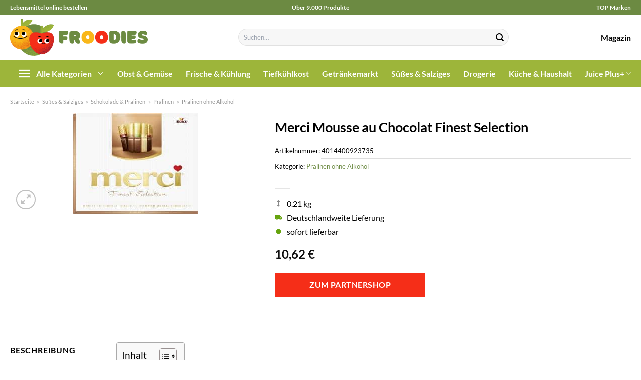

--- FILE ---
content_type: text/html; charset=UTF-8
request_url: https://www.froodies.de/merci-mousse-au-chocolat-finest-selection/
body_size: 35035
content:
<!DOCTYPE html>
<html lang="de" class="loading-site no-js">
<head><meta charset="UTF-8" /><script>if(navigator.userAgent.match(/MSIE|Internet Explorer/i)||navigator.userAgent.match(/Trident\/7\..*?rv:11/i)){var href=document.location.href;if(!href.match(/[?&]nowprocket/)){if(href.indexOf("?")==-1){if(href.indexOf("#")==-1){document.location.href=href+"?nowprocket=1"}else{document.location.href=href.replace("#","?nowprocket=1#")}}else{if(href.indexOf("#")==-1){document.location.href=href+"&nowprocket=1"}else{document.location.href=href.replace("#","&nowprocket=1#")}}}}</script><script>class RocketLazyLoadScripts{constructor(){this.v="1.2.3",this.triggerEvents=["keydown","mousedown","mousemove","touchmove","touchstart","touchend","wheel"],this.userEventHandler=this._triggerListener.bind(this),this.touchStartHandler=this._onTouchStart.bind(this),this.touchMoveHandler=this._onTouchMove.bind(this),this.touchEndHandler=this._onTouchEnd.bind(this),this.clickHandler=this._onClick.bind(this),this.interceptedClicks=[],window.addEventListener("pageshow",t=>{this.persisted=t.persisted}),window.addEventListener("DOMContentLoaded",()=>{this._preconnect3rdParties()}),this.delayedScripts={normal:[],async:[],defer:[]},this.trash=[],this.allJQueries=[]}_addUserInteractionListener(t){if(document.hidden){t._triggerListener();return}this.triggerEvents.forEach(e=>window.addEventListener(e,t.userEventHandler,{passive:!0})),window.addEventListener("touchstart",t.touchStartHandler,{passive:!0}),window.addEventListener("mousedown",t.touchStartHandler),document.addEventListener("visibilitychange",t.userEventHandler)}_removeUserInteractionListener(){this.triggerEvents.forEach(t=>window.removeEventListener(t,this.userEventHandler,{passive:!0})),document.removeEventListener("visibilitychange",this.userEventHandler)}_onTouchStart(t){"HTML"!==t.target.tagName&&(window.addEventListener("touchend",this.touchEndHandler),window.addEventListener("mouseup",this.touchEndHandler),window.addEventListener("touchmove",this.touchMoveHandler,{passive:!0}),window.addEventListener("mousemove",this.touchMoveHandler),t.target.addEventListener("click",this.clickHandler),this._renameDOMAttribute(t.target,"onclick","rocket-onclick"),this._pendingClickStarted())}_onTouchMove(t){window.removeEventListener("touchend",this.touchEndHandler),window.removeEventListener("mouseup",this.touchEndHandler),window.removeEventListener("touchmove",this.touchMoveHandler,{passive:!0}),window.removeEventListener("mousemove",this.touchMoveHandler),t.target.removeEventListener("click",this.clickHandler),this._renameDOMAttribute(t.target,"rocket-onclick","onclick"),this._pendingClickFinished()}_onTouchEnd(t){window.removeEventListener("touchend",this.touchEndHandler),window.removeEventListener("mouseup",this.touchEndHandler),window.removeEventListener("touchmove",this.touchMoveHandler,{passive:!0}),window.removeEventListener("mousemove",this.touchMoveHandler)}_onClick(t){t.target.removeEventListener("click",this.clickHandler),this._renameDOMAttribute(t.target,"rocket-onclick","onclick"),this.interceptedClicks.push(t),t.preventDefault(),t.stopPropagation(),t.stopImmediatePropagation(),this._pendingClickFinished()}_replayClicks(){window.removeEventListener("touchstart",this.touchStartHandler,{passive:!0}),window.removeEventListener("mousedown",this.touchStartHandler),this.interceptedClicks.forEach(t=>{t.target.dispatchEvent(new MouseEvent("click",{view:t.view,bubbles:!0,cancelable:!0}))})}_waitForPendingClicks(){return new Promise(t=>{this._isClickPending?this._pendingClickFinished=t:t()})}_pendingClickStarted(){this._isClickPending=!0}_pendingClickFinished(){this._isClickPending=!1}_renameDOMAttribute(t,e,r){t.hasAttribute&&t.hasAttribute(e)&&(event.target.setAttribute(r,event.target.getAttribute(e)),event.target.removeAttribute(e))}_triggerListener(){this._removeUserInteractionListener(this),"loading"===document.readyState?document.addEventListener("DOMContentLoaded",this._loadEverythingNow.bind(this)):this._loadEverythingNow()}_preconnect3rdParties(){let t=[];document.querySelectorAll("script[type=rocketlazyloadscript]").forEach(e=>{if(e.hasAttribute("src")){let r=new URL(e.src).origin;r!==location.origin&&t.push({src:r,crossOrigin:e.crossOrigin||"module"===e.getAttribute("data-rocket-type")})}}),t=[...new Map(t.map(t=>[JSON.stringify(t),t])).values()],this._batchInjectResourceHints(t,"preconnect")}async _loadEverythingNow(){this.lastBreath=Date.now(),this._delayEventListeners(this),this._delayJQueryReady(this),this._handleDocumentWrite(),this._registerAllDelayedScripts(),this._preloadAllScripts(),await this._loadScriptsFromList(this.delayedScripts.normal),await this._loadScriptsFromList(this.delayedScripts.defer),await this._loadScriptsFromList(this.delayedScripts.async);try{await this._triggerDOMContentLoaded(),await this._triggerWindowLoad()}catch(t){console.error(t)}window.dispatchEvent(new Event("rocket-allScriptsLoaded")),this._waitForPendingClicks().then(()=>{this._replayClicks()}),this._emptyTrash()}_registerAllDelayedScripts(){document.querySelectorAll("script[type=rocketlazyloadscript]").forEach(t=>{t.hasAttribute("data-rocket-src")?t.hasAttribute("async")&&!1!==t.async?this.delayedScripts.async.push(t):t.hasAttribute("defer")&&!1!==t.defer||"module"===t.getAttribute("data-rocket-type")?this.delayedScripts.defer.push(t):this.delayedScripts.normal.push(t):this.delayedScripts.normal.push(t)})}async _transformScript(t){return new Promise((await this._littleBreath(),navigator.userAgent.indexOf("Firefox/")>0||""===navigator.vendor)?e=>{let r=document.createElement("script");[...t.attributes].forEach(t=>{let e=t.nodeName;"type"!==e&&("data-rocket-type"===e&&(e="type"),"data-rocket-src"===e&&(e="src"),r.setAttribute(e,t.nodeValue))}),t.text&&(r.text=t.text),r.hasAttribute("src")?(r.addEventListener("load",e),r.addEventListener("error",e)):(r.text=t.text,e());try{t.parentNode.replaceChild(r,t)}catch(i){e()}}:async e=>{function r(){t.setAttribute("data-rocket-status","failed"),e()}try{let i=t.getAttribute("data-rocket-type"),n=t.getAttribute("data-rocket-src");t.text,i?(t.type=i,t.removeAttribute("data-rocket-type")):t.removeAttribute("type"),t.addEventListener("load",function r(){t.setAttribute("data-rocket-status","executed"),e()}),t.addEventListener("error",r),n?(t.removeAttribute("data-rocket-src"),t.src=n):t.src="data:text/javascript;base64,"+window.btoa(unescape(encodeURIComponent(t.text)))}catch(s){r()}})}async _loadScriptsFromList(t){let e=t.shift();return e&&e.isConnected?(await this._transformScript(e),this._loadScriptsFromList(t)):Promise.resolve()}_preloadAllScripts(){this._batchInjectResourceHints([...this.delayedScripts.normal,...this.delayedScripts.defer,...this.delayedScripts.async],"preload")}_batchInjectResourceHints(t,e){var r=document.createDocumentFragment();t.forEach(t=>{let i=t.getAttribute&&t.getAttribute("data-rocket-src")||t.src;if(i){let n=document.createElement("link");n.href=i,n.rel=e,"preconnect"!==e&&(n.as="script"),t.getAttribute&&"module"===t.getAttribute("data-rocket-type")&&(n.crossOrigin=!0),t.crossOrigin&&(n.crossOrigin=t.crossOrigin),t.integrity&&(n.integrity=t.integrity),r.appendChild(n),this.trash.push(n)}}),document.head.appendChild(r)}_delayEventListeners(t){let e={};function r(t,r){!function t(r){!e[r]&&(e[r]={originalFunctions:{add:r.addEventListener,remove:r.removeEventListener},eventsToRewrite:[]},r.addEventListener=function(){arguments[0]=i(arguments[0]),e[r].originalFunctions.add.apply(r,arguments)},r.removeEventListener=function(){arguments[0]=i(arguments[0]),e[r].originalFunctions.remove.apply(r,arguments)});function i(t){return e[r].eventsToRewrite.indexOf(t)>=0?"rocket-"+t:t}}(t),e[t].eventsToRewrite.push(r)}function i(t,e){let r=t[e];Object.defineProperty(t,e,{get:()=>r||function(){},set(i){t["rocket"+e]=r=i}})}r(document,"DOMContentLoaded"),r(window,"DOMContentLoaded"),r(window,"load"),r(window,"pageshow"),r(document,"readystatechange"),i(document,"onreadystatechange"),i(window,"onload"),i(window,"onpageshow")}_delayJQueryReady(t){let e;function r(r){if(r&&r.fn&&!t.allJQueries.includes(r)){r.fn.ready=r.fn.init.prototype.ready=function(e){return t.domReadyFired?e.bind(document)(r):document.addEventListener("rocket-DOMContentLoaded",()=>e.bind(document)(r)),r([])};let i=r.fn.on;r.fn.on=r.fn.init.prototype.on=function(){if(this[0]===window){function t(t){return t.split(" ").map(t=>"load"===t||0===t.indexOf("load.")?"rocket-jquery-load":t).join(" ")}"string"==typeof arguments[0]||arguments[0]instanceof String?arguments[0]=t(arguments[0]):"object"==typeof arguments[0]&&Object.keys(arguments[0]).forEach(e=>{let r=arguments[0][e];delete arguments[0][e],arguments[0][t(e)]=r})}return i.apply(this,arguments),this},t.allJQueries.push(r)}e=r}r(window.jQuery),Object.defineProperty(window,"jQuery",{get:()=>e,set(t){r(t)}})}async _triggerDOMContentLoaded(){this.domReadyFired=!0,await this._littleBreath(),document.dispatchEvent(new Event("rocket-DOMContentLoaded")),await this._littleBreath(),window.dispatchEvent(new Event("rocket-DOMContentLoaded")),await this._littleBreath(),document.dispatchEvent(new Event("rocket-readystatechange")),await this._littleBreath(),document.rocketonreadystatechange&&document.rocketonreadystatechange()}async _triggerWindowLoad(){await this._littleBreath(),window.dispatchEvent(new Event("rocket-load")),await this._littleBreath(),window.rocketonload&&window.rocketonload(),await this._littleBreath(),this.allJQueries.forEach(t=>t(window).trigger("rocket-jquery-load")),await this._littleBreath();let t=new Event("rocket-pageshow");t.persisted=this.persisted,window.dispatchEvent(t),await this._littleBreath(),window.rocketonpageshow&&window.rocketonpageshow({persisted:this.persisted})}_handleDocumentWrite(){let t=new Map;document.write=document.writeln=function(e){let r=document.currentScript;r||console.error("WPRocket unable to document.write this: "+e);let i=document.createRange(),n=r.parentElement,s=t.get(r);void 0===s&&(s=r.nextSibling,t.set(r,s));let a=document.createDocumentFragment();i.setStart(a,0),a.appendChild(i.createContextualFragment(e)),n.insertBefore(a,s)}}async _littleBreath(){Date.now()-this.lastBreath>45&&(await this._requestAnimFrame(),this.lastBreath=Date.now())}async _requestAnimFrame(){return document.hidden?new Promise(t=>setTimeout(t)):new Promise(t=>requestAnimationFrame(t))}_emptyTrash(){this.trash.forEach(t=>t.remove())}static run(){let t=new RocketLazyLoadScripts;t._addUserInteractionListener(t)}}RocketLazyLoadScripts.run();</script>
	
	<link rel="profile" href="http://gmpg.org/xfn/11" />
	<link rel="pingback" href="https://www.froodies.de/xmlrpc.php" />

	<script type="rocketlazyloadscript">(function(html){html.className = html.className.replace(/\bno-js\b/,'js')})(document.documentElement);</script>
<meta name='robots' content='index, follow, max-image-preview:large, max-snippet:-1, max-video-preview:-1' />
<link rel="preload" href="https://www.froodies.de/wp-content/plugins/rate-my-post/public/css/fonts/ratemypost.ttf" type="font/ttf" as="font" crossorigin="anonymous"><meta name="viewport" content="width=device-width, initial-scale=1" />
	<!-- This site is optimized with the Yoast SEO plugin v26.7 - https://yoast.com/wordpress/plugins/seo/ -->
	<title>Merci Mousse au Chocolat Finest Selection online bestellen bei Froodies.de</title>
	<meta name="description" content="Auf Froodies.de, deinem Lebensmittelshop günstig Merci Mousse au Chocolat Finest Selection online bestellen ✓ Versand innerhalb Deutschland ✓" />
	<link rel="canonical" href="https://www.froodies.de/merci-mousse-au-chocolat-finest-selection/" />
	<meta property="og:locale" content="de_DE" />
	<meta property="og:type" content="article" />
	<meta property="og:title" content="Merci Mousse au Chocolat Finest Selection online bestellen bei Froodies.de" />
	<meta property="og:description" content="Auf Froodies.de, deinem Lebensmittelshop günstig Merci Mousse au Chocolat Finest Selection online bestellen ✓ Versand innerhalb Deutschland ✓" />
	<meta property="og:url" content="https://www.froodies.de/merci-mousse-au-chocolat-finest-selection/" />
	<meta property="og:site_name" content="Froodies.de" />
	<meta property="article:modified_time" content="2025-07-11T14:55:52+00:00" />
	<meta property="og:image" content="https://www.froodies.de/wp-content/uploads/2023/10/4502038424_4014400923735_01.jpg" />
	<meta property="og:image:width" content="250" />
	<meta property="og:image:height" content="202" />
	<meta property="og:image:type" content="image/jpeg" />
	<meta name="twitter:card" content="summary_large_image" />
	<meta name="twitter:label1" content="Geschätzte Lesezeit" />
	<meta name="twitter:data1" content="6 Minuten" />
	<script type="application/ld+json" class="yoast-schema-graph">{"@context":"https://schema.org","@graph":[{"@type":"WebPage","@id":"https://www.froodies.de/merci-mousse-au-chocolat-finest-selection/","url":"https://www.froodies.de/merci-mousse-au-chocolat-finest-selection/","name":"Merci Mousse au Chocolat Finest Selection online bestellen bei Froodies.de","isPartOf":{"@id":"https://www.froodies.de/#website"},"primaryImageOfPage":{"@id":"https://www.froodies.de/merci-mousse-au-chocolat-finest-selection/#primaryimage"},"image":{"@id":"https://www.froodies.de/merci-mousse-au-chocolat-finest-selection/#primaryimage"},"thumbnailUrl":"https://www.froodies.de/wp-content/uploads/2023/10/4502038424_4014400923735_01.jpg","datePublished":"2023-10-15T22:29:09+00:00","dateModified":"2025-07-11T14:55:52+00:00","description":"Auf Froodies.de, deinem Lebensmittelshop günstig Merci Mousse au Chocolat Finest Selection online bestellen ✓ Versand innerhalb Deutschland ✓","breadcrumb":{"@id":"https://www.froodies.de/merci-mousse-au-chocolat-finest-selection/#breadcrumb"},"inLanguage":"de","potentialAction":[{"@type":"ReadAction","target":["https://www.froodies.de/merci-mousse-au-chocolat-finest-selection/"]}]},{"@type":"ImageObject","inLanguage":"de","@id":"https://www.froodies.de/merci-mousse-au-chocolat-finest-selection/#primaryimage","url":"https://www.froodies.de/wp-content/uploads/2023/10/4502038424_4014400923735_01.jpg","contentUrl":"https://www.froodies.de/wp-content/uploads/2023/10/4502038424_4014400923735_01.jpg","width":250,"height":202,"caption":"Merci Mousse au Chocolat Finest Selection"},{"@type":"BreadcrumbList","@id":"https://www.froodies.de/merci-mousse-au-chocolat-finest-selection/#breadcrumb","itemListElement":[{"@type":"ListItem","position":1,"name":"Startseite","item":"https://www.froodies.de/"},{"@type":"ListItem","position":2,"name":"Shop","item":"https://www.froodies.de/shop/"},{"@type":"ListItem","position":3,"name":"Merci Mousse au Chocolat Finest Selection"}]},{"@type":"WebSite","@id":"https://www.froodies.de/#website","url":"https://www.froodies.de/","name":"Froodies.de","description":"dein Online Supermarkt","publisher":{"@id":"https://www.froodies.de/#organization"},"potentialAction":[{"@type":"SearchAction","target":{"@type":"EntryPoint","urlTemplate":"https://www.froodies.de/?s={search_term_string}"},"query-input":{"@type":"PropertyValueSpecification","valueRequired":true,"valueName":"search_term_string"}}],"inLanguage":"de"},{"@type":"Organization","@id":"https://www.froodies.de/#organization","name":"Froodies.de","url":"https://www.froodies.de/","logo":{"@type":"ImageObject","inLanguage":"de","@id":"https://www.froodies.de/#/schema/logo/image/","url":"https://www.froodies.de/wp-content/uploads/2023/10/froodies-de-favicon.png","contentUrl":"https://www.froodies.de/wp-content/uploads/2023/10/froodies-de-favicon.png","width":100,"height":100,"caption":"Froodies.de"},"image":{"@id":"https://www.froodies.de/#/schema/logo/image/"}}]}</script>
	<!-- / Yoast SEO plugin. -->



<link rel='prefetch' href='https://www.froodies.de/wp-content/themes/flatsome/assets/js/flatsome.js?ver=a0a7aee297766598a20e' />
<link rel='prefetch' href='https://www.froodies.de/wp-content/themes/flatsome/assets/js/chunk.slider.js?ver=3.18.6' />
<link rel='prefetch' href='https://www.froodies.de/wp-content/themes/flatsome/assets/js/chunk.popups.js?ver=3.18.6' />
<link rel='prefetch' href='https://www.froodies.de/wp-content/themes/flatsome/assets/js/chunk.tooltips.js?ver=3.18.6' />
<link rel='prefetch' href='https://www.froodies.de/wp-content/themes/flatsome/assets/js/woocommerce.js?ver=49415fe6a9266f32f1f2' />
<style id='wp-img-auto-sizes-contain-inline-css' type='text/css'>
img:is([sizes=auto i],[sizes^="auto," i]){contain-intrinsic-size:3000px 1500px}
/*# sourceURL=wp-img-auto-sizes-contain-inline-css */
</style>
<link data-minify="1" rel='stylesheet' id='maintenanceLayer-css' href='https://www.froodies.de/wp-content/cache/min/1/wp-content/plugins/dailylead_maintenance/css/layer.css?ver=1765708769' type='text/css' media='all' />
<link data-minify="1" rel='stylesheet' id='rate-my-post-css' href='https://www.froodies.de/wp-content/cache/min/1/wp-content/plugins/rate-my-post/public/css/rate-my-post.css?ver=1765708769' type='text/css' media='all' />
<style id='rate-my-post-inline-css' type='text/css'>
.rmp-widgets-container p {  font-size: 12px;}.rmp-rating-widget .rmp-icon--ratings {  font-size: 12px;}
/*# sourceURL=rate-my-post-inline-css */
</style>
<link rel='stylesheet' id='photoswipe-css' href='https://www.froodies.de/wp-content/plugins/woocommerce/assets/css/photoswipe/photoswipe.min.css?ver=9.4.2' type='text/css' media='all' />
<link rel='stylesheet' id='photoswipe-default-skin-css' href='https://www.froodies.de/wp-content/plugins/woocommerce/assets/css/photoswipe/default-skin/default-skin.min.css?ver=9.4.2' type='text/css' media='all' />
<style id='woocommerce-inline-inline-css' type='text/css'>
.woocommerce form .form-row .required { visibility: visible; }
/*# sourceURL=woocommerce-inline-inline-css */
</style>
<link rel='stylesheet' id='ez-toc-css' href='https://www.froodies.de/wp-content/plugins/easy-table-of-contents/assets/css/screen.min.css?ver=2.0.80' type='text/css' media='all' />
<style id='ez-toc-inline-css' type='text/css'>
div#ez-toc-container .ez-toc-title {font-size: 120%;}div#ez-toc-container .ez-toc-title {font-weight: 500;}div#ez-toc-container ul li , div#ez-toc-container ul li a {font-size: 95%;}div#ez-toc-container ul li , div#ez-toc-container ul li a {font-weight: 500;}div#ez-toc-container nav ul ul li {font-size: 90%;}.ez-toc-box-title {font-weight: bold; margin-bottom: 10px; text-align: center; text-transform: uppercase; letter-spacing: 1px; color: #666; padding-bottom: 5px;position:absolute;top:-4%;left:5%;background-color: inherit;transition: top 0.3s ease;}.ez-toc-box-title.toc-closed {top:-25%;}
.ez-toc-container-direction {direction: ltr;}.ez-toc-counter ul{counter-reset: item ;}.ez-toc-counter nav ul li a::before {content: counters(item, '.', decimal) '. ';display: inline-block;counter-increment: item;flex-grow: 0;flex-shrink: 0;margin-right: .2em; float: left; }.ez-toc-widget-direction {direction: ltr;}.ez-toc-widget-container ul{counter-reset: item ;}.ez-toc-widget-container nav ul li a::before {content: counters(item, '.', decimal) '. ';display: inline-block;counter-increment: item;flex-grow: 0;flex-shrink: 0;margin-right: .2em; float: left; }
/*# sourceURL=ez-toc-inline-css */
</style>
<link data-minify="1" rel='stylesheet' id='flatsome-main-css' href='https://www.froodies.de/wp-content/cache/min/1/wp-content/themes/flatsome/assets/css/flatsome.css?ver=1765708769' type='text/css' media='all' />
<style id='flatsome-main-inline-css' type='text/css'>
@font-face {
				font-family: "fl-icons";
				font-display: block;
				src: url(https://www.froodies.de/wp-content/themes/flatsome/assets/css/icons/fl-icons.eot?v=3.18.6);
				src:
					url(https://www.froodies.de/wp-content/themes/flatsome/assets/css/icons/fl-icons.eot#iefix?v=3.18.6) format("embedded-opentype"),
					url(https://www.froodies.de/wp-content/themes/flatsome/assets/css/icons/fl-icons.woff2?v=3.18.6) format("woff2"),
					url(https://www.froodies.de/wp-content/themes/flatsome/assets/css/icons/fl-icons.ttf?v=3.18.6) format("truetype"),
					url(https://www.froodies.de/wp-content/themes/flatsome/assets/css/icons/fl-icons.woff?v=3.18.6) format("woff"),
					url(https://www.froodies.de/wp-content/themes/flatsome/assets/css/icons/fl-icons.svg?v=3.18.6#fl-icons) format("svg");
			}
/*# sourceURL=flatsome-main-inline-css */
</style>
<link data-minify="1" rel='stylesheet' id='flatsome-shop-css' href='https://www.froodies.de/wp-content/cache/min/1/wp-content/themes/flatsome/assets/css/flatsome-shop.css?ver=1765708769' type='text/css' media='all' />
<script data-minify="1" type="text/javascript" src="https://www.froodies.de/wp-content/cache/min/1/wp-content/plugins/dailylead_maintenance/js/layerShow.js?ver=1765708769" id="maintenanceLayerShow-js" defer></script>
<script data-minify="1" type="text/javascript" src="https://www.froodies.de/wp-content/cache/min/1/wp-content/plugins/dailylead_maintenance/js/layer.js?ver=1765708769" id="maintenanceLayer-js" defer></script>
<script type="rocketlazyloadscript" data-rocket-type="text/javascript" data-rocket-src="https://www.froodies.de/wp-includes/js/jquery/jquery.min.js?ver=3.7.1" id="jquery-core-js" defer></script>
<script type="rocketlazyloadscript" data-rocket-type="text/javascript" data-rocket-src="https://www.froodies.de/wp-content/plugins/woocommerce/assets/js/jquery-blockui/jquery.blockUI.min.js?ver=2.7.0-wc.9.4.2" id="jquery-blockui-js" data-wp-strategy="defer" defer></script>
<script type="text/javascript" id="wc-add-to-cart-js-extra">
/* <![CDATA[ */
var wc_add_to_cart_params = {"ajax_url":"/wp-admin/admin-ajax.php","wc_ajax_url":"/?wc-ajax=%%endpoint%%","i18n_view_cart":"Warenkorb anzeigen","cart_url":"https://www.froodies.de","is_cart":"","cart_redirect_after_add":"no"};
//# sourceURL=wc-add-to-cart-js-extra
/* ]]> */
</script>
<script type="rocketlazyloadscript" data-rocket-type="text/javascript" data-rocket-src="https://www.froodies.de/wp-content/plugins/woocommerce/assets/js/frontend/add-to-cart.min.js?ver=9.4.2" id="wc-add-to-cart-js" defer="defer" data-wp-strategy="defer"></script>
<script type="rocketlazyloadscript" data-rocket-type="text/javascript" data-rocket-src="https://www.froodies.de/wp-content/plugins/woocommerce/assets/js/photoswipe/photoswipe.min.js?ver=4.1.1-wc.9.4.2" id="photoswipe-js" defer="defer" data-wp-strategy="defer"></script>
<script type="rocketlazyloadscript" data-rocket-type="text/javascript" data-rocket-src="https://www.froodies.de/wp-content/plugins/woocommerce/assets/js/photoswipe/photoswipe-ui-default.min.js?ver=4.1.1-wc.9.4.2" id="photoswipe-ui-default-js" defer="defer" data-wp-strategy="defer"></script>
<script type="text/javascript" id="wc-single-product-js-extra">
/* <![CDATA[ */
var wc_single_product_params = {"i18n_required_rating_text":"Bitte w\u00e4hle eine Bewertung","review_rating_required":"yes","flexslider":{"rtl":false,"animation":"slide","smoothHeight":true,"directionNav":false,"controlNav":"thumbnails","slideshow":false,"animationSpeed":500,"animationLoop":false,"allowOneSlide":false},"zoom_enabled":"","zoom_options":[],"photoswipe_enabled":"1","photoswipe_options":{"shareEl":false,"closeOnScroll":false,"history":false,"hideAnimationDuration":0,"showAnimationDuration":0},"flexslider_enabled":""};
//# sourceURL=wc-single-product-js-extra
/* ]]> */
</script>
<script type="rocketlazyloadscript" data-rocket-type="text/javascript" data-rocket-src="https://www.froodies.de/wp-content/plugins/woocommerce/assets/js/frontend/single-product.min.js?ver=9.4.2" id="wc-single-product-js" defer="defer" data-wp-strategy="defer"></script>
<script type="rocketlazyloadscript" data-rocket-type="text/javascript" data-rocket-src="https://www.froodies.de/wp-content/plugins/woocommerce/assets/js/js-cookie/js.cookie.min.js?ver=2.1.4-wc.9.4.2" id="js-cookie-js" data-wp-strategy="defer" defer></script>
<style>.woocommerce-product-gallery{ opacity: 1 !important; }</style><script type="rocketlazyloadscript">
  var _paq = window._paq = window._paq || [];
  /* tracker methods like "setCustomDimension" should be called before "trackPageView" */
  _paq.push(['trackPageView']);
  _paq.push(['enableLinkTracking']);
  (function() {
    var u="https://stats.dailylead.de/";
    _paq.push(['setTrackerUrl', u+'matomo.php']);
    _paq.push(['setSiteId', '174']);
    var d=document, g=d.createElement('script'), s=d.getElementsByTagName('script')[0];
    g.async=true; g.src=u+'matomo.js'; s.parentNode.insertBefore(g,s);
  })();
</script>
<script type="rocketlazyloadscript" data-minify="1" data-host="https://digistats.de" data-dnt="false" data-rocket-src="https://www.froodies.de/wp-content/cache/min/1/js/script.js?ver=1765708770" id="ZwSg9rf6GA" async defer></script>	<noscript><style>.woocommerce-product-gallery{ opacity: 1 !important; }</style></noscript>
	<style class='wp-fonts-local' type='text/css'>
@font-face{font-family:Inter;font-style:normal;font-weight:300 900;font-display:fallback;src:url('https://www.froodies.de/wp-content/plugins/woocommerce/assets/fonts/Inter-VariableFont_slnt,wght.woff2') format('woff2');font-stretch:normal;}
@font-face{font-family:Cardo;font-style:normal;font-weight:400;font-display:fallback;src:url('https://www.froodies.de/wp-content/plugins/woocommerce/assets/fonts/cardo_normal_400.woff2') format('woff2');}
</style>
<link rel="icon" href="https://www.froodies.de/wp-content/uploads/2023/10/cropped-froodies-de-favicon-32x32.png" sizes="32x32" />
<link rel="icon" href="https://www.froodies.de/wp-content/uploads/2023/10/cropped-froodies-de-favicon-192x192.png" sizes="192x192" />
<link rel="apple-touch-icon" href="https://www.froodies.de/wp-content/uploads/2023/10/cropped-froodies-de-favicon-180x180.png" />
<meta name="msapplication-TileImage" content="https://www.froodies.de/wp-content/uploads/2023/10/cropped-froodies-de-favicon-270x270.png" />
<style id="custom-css" type="text/css">:root {--primary-color: #6c8a42;--fs-color-primary: #6c8a42;--fs-color-secondary: #6c8a42;--fs-color-success: #7a9c59;--fs-color-alert: #b20000;--fs-experimental-link-color: #6c8a42;--fs-experimental-link-color-hover: #000000;}.tooltipster-base {--tooltip-color: #fff;--tooltip-bg-color: #000;}.off-canvas-right .mfp-content, .off-canvas-left .mfp-content {--drawer-width: 300px;}.off-canvas .mfp-content.off-canvas-cart {--drawer-width: 360px;}.container-width, .full-width .ubermenu-nav, .container, .row{max-width: 1270px}.row.row-collapse{max-width: 1240px}.row.row-small{max-width: 1262.5px}.row.row-large{max-width: 1300px}.header-main{height: 90px}#logo img{max-height: 90px}#logo{width:275px;}.header-bottom{min-height: 55px}.header-top{min-height: 30px}.transparent .header-main{height: 90px}.transparent #logo img{max-height: 90px}.has-transparent + .page-title:first-of-type,.has-transparent + #main > .page-title,.has-transparent + #main > div > .page-title,.has-transparent + #main .page-header-wrapper:first-of-type .page-title{padding-top: 170px;}.header.show-on-scroll,.stuck .header-main{height:70px!important}.stuck #logo img{max-height: 70px!important}.search-form{ width: 60%;}.header-bg-color {background-color: #ffffff}.header-bottom {background-color: #9db53a}.stuck .header-main .nav > li > a{line-height: 50px }.header-bottom-nav > li > a{line-height: 16px }@media (max-width: 549px) {.header-main{height: 70px}#logo img{max-height: 70px}}.header-top{background-color:#6c8a42!important;}body{color: #000000}h1,h2,h3,h4,h5,h6,.heading-font{color: #000000;}body{font-family: Lato, sans-serif;}body {font-weight: 400;font-style: normal;}.nav > li > a {font-family: Lato, sans-serif;}.mobile-sidebar-levels-2 .nav > li > ul > li > a {font-family: Lato, sans-serif;}.nav > li > a,.mobile-sidebar-levels-2 .nav > li > ul > li > a {font-weight: 700;font-style: normal;}h1,h2,h3,h4,h5,h6,.heading-font, .off-canvas-center .nav-sidebar.nav-vertical > li > a{font-family: Lato, sans-serif;}h1,h2,h3,h4,h5,h6,.heading-font,.banner h1,.banner h2 {font-weight: 700;font-style: normal;}.alt-font{font-family: "Dancing Script", sans-serif;}.alt-font {font-weight: 400!important;font-style: normal!important;}.header:not(.transparent) .header-nav-main.nav > li > a {color: #000000;}.header:not(.transparent) .header-bottom-nav.nav > li > a{color: #ffffff;}.widget:where(:not(.widget_shopping_cart)) a{color: #000000;}.widget:where(:not(.widget_shopping_cart)) a:hover{color: #6c8a42;}.widget .tagcloud a:hover{border-color: #6c8a42; background-color: #6c8a42;}.current .breadcrumb-step, [data-icon-label]:after, .button#place_order,.button.checkout,.checkout-button,.single_add_to_cart_button.button, .sticky-add-to-cart-select-options-button{background-color: #f52e18!important }.has-equal-box-heights .box-image {padding-top: 100%;}@media screen and (min-width: 550px){.products .box-vertical .box-image{min-width: 300px!important;width: 300px!important;}}.header-main .social-icons,.header-main .cart-icon strong,.header-main .menu-title,.header-main .header-button > .button.is-outline,.header-main .nav > li > a > i:not(.icon-angle-down){color: #000000!important;}.header-main .header-button > .button.is-outline,.header-main .cart-icon strong:after,.header-main .cart-icon strong{border-color: #000000!important;}.header-main .header-button > .button:not(.is-outline){background-color: #000000!important;}.header-main .current-dropdown .cart-icon strong,.header-main .header-button > .button:hover,.header-main .header-button > .button:hover i,.header-main .header-button > .button:hover span{color:#FFF!important;}.header-main .menu-title:hover,.header-main .social-icons a:hover,.header-main .header-button > .button.is-outline:hover,.header-main .nav > li > a:hover > i:not(.icon-angle-down){color: #000000!important;}.header-main .current-dropdown .cart-icon strong,.header-main .header-button > .button:hover{background-color: #000000!important;}.header-main .current-dropdown .cart-icon strong:after,.header-main .current-dropdown .cart-icon strong,.header-main .header-button > .button:hover{border-color: #000000!important;}.absolute-footer, html{background-color: #ffffff}.page-title-small + main .product-container > .row{padding-top:0;}.header-vertical-menu__opener {width: 200px}.header-vertical-menu__fly-out {width: 200px}.header-vertical-menu__opener{color: #ffffff}.header-vertical-menu__opener{background-color: #9db53a}.header-vertical-menu__fly-out{background-color: #ffffff}.nav-vertical-fly-out > li + li {border-top-width: 1px; border-top-style: solid;}.header-vertical-menu__fly-out .nav-vertical-fly-out > li.menu-item > a {color: #000000;}/* Custom CSS */.header-vertical-menu__fly-out .current-dropdown.menu-item .nav-dropdown {display: block;}.header-vertical-menu__opener {font-size: initial;}.off-canvas-right .mfp-content, .off-canvas-left .mfp-content {max-width: 320px;width:100%}.off-canvas-left.mfp-ready .mfp-close {color: black;}.product-summary .woocommerce-Price-currencySymbol {font-size: inherit;vertical-align: inherit;margin-top: inherit;}.product-section-title-related {text-align: center;padding-top: 45px;}.yith-wcwl-add-to-wishlist {margin-top: 10px;margin-bottom: 30px;}.page-title {margin-top: 20px;}@media screen and (min-width: 850px) {.page-title-inner {padding-top: 0;min-height: auto;}}/*** START Sticky Banner ***/.sticky-add-to-cart__product img {display: none;}.sticky-add-to-cart__product .product-title-small {display: none;}.sticky-add-to-cart--active .cart {padding-top: 5px;padding-bottom: 5px;max-width: 250px;flex-grow: 1;font-size: smaller;margin-bottom: 0;}.sticky-add-to-cart.sticky-add-to-cart--active .single_add_to_cart_button{margin: 0;padding-top: 10px;padding-bottom: 10px;border-radius: 99px;width: 100%;line-height: 1.5;}.single_add_to_cart_button,.sticky-add-to-cart:not(.sticky-add-to-cart--active) .single_add_to_cart_button {padding: 5px;max-width: 300px;width:100%;margin:0;}.sticky-add-to-cart--active {-webkit-backdrop-filter: blur(7px);backdrop-filter: blur(7px);display: flex;justify-content: center;padding: 3px 10px;}.sticky-add-to-cart__product .product-title-small {height: 14px;overflow: hidden;}.sticky-add-to-cart--active .woocommerce-variation-price, .sticky-add-to-cart--active .product-page-price {font-size: 24px;}.sticky-add-to-cart--active .price del {font-size: 50%;margin-bottom: 4px;}.sticky-add-to-cart--active .price del::after {width: 50%;}.sticky-add-to-cart__product {margin-right: 5px;}/*** END Sticky Banner ***/.yadore {display: grid;grid-template-columns: repeat(4,minmax(0,1fr));gap:1rem;}.col-4 .yadore {display: grid;grid-template-columns: repeat(4,minmax(0,1fr));gap:1rem;}.yadore .yadore-item {background: #fff;border-radius: 15px;}.yadore .yadore-item li.delivery_time,.yadore .yadore-item li.stock_status,.yadore .yadore-item li.stock_status.nicht {list-style-type: none;padding: 0px 0 0px 24px;margin: 0px!important;}.yadore .yadore-item img:not(.logo) {min-height: 170px;max-height: 170px;}.yadore .yadore-item img.logo {max-width: 70px;max-height: 30px;}.ayo-logo-name {margin-top: 12px;display: block;white-space: nowrap;font-size: xx-small;}.product-info {display: flex;flex-direction: column;padding-bottom: 0;}.product-info.product-title {order: 1;}.product-info .is-divider {order: 2;}.product-info .product-short-description {order: 3;}.product-info .product-short-description li {list-style-type: none;padding: 0px 0 0px 24px;margin: 0px 0px 3px 0px!important;}.product-info .product-short-description li.dimensions {background: url([data-uri]) no-repeat left center;}li.delivery_time,.product-info .product-short-description li.delivery_time {background: url([data-uri]) no-repeat left center;}li.delivery_time,.product-info .product-short-description li.delivery_time {background: url([data-uri]) no-repeat left center;}li.stock_status,.product-info .product-short-description li.stock_status {background: url([data-uri]) no-repeat left center;}li.stock_status.nicht,.product-info .product-short-description li.stock_status.nicht {background: url([data-uri]) no-repeat left center;}.product-info .price-wrapper {order: 4;}.product-info .price-wrapper .price {margin: 0;}.product-info .cart,.product-info .sticky-add-to-cart-wrapper {order:5;margin: 25px 0;}.product-info .yith-wcwl-add-to-wishlist {order: 6;margin: 0;}.overflow-hidden { overflow: hidden;}.overflow-hidden.banner h3 {line-height: 0;}.nowrap { white-space: nowrap;}.height-40 {height: 40px !important;}.m-0 {margin: 0 !important;}a.stretched-link:after {position: absolute;top: 0;right: 0;bottom: 0;left: 0;pointer-events: auto;content: "";background-color: rgba(0,0,0,0.0);z-index: 1;}.z-index-0 {z-index: 0;}.z-index-10 {z-index: 10;}.price del {text-decoration-line: none;position: relative;}.price del::after {content: '';position: absolute;border-top: 2px solid red;width: 100%;height: 100%;left: 0;transform: rotate(-10deg);top: 50%;}.product-small.box .box-image .image-cover img {object-fit: contain;}.product-small.box .box-image {text-align: center;}.product-small.box .box-text .title-wrapper {max-height: 75px;overflow: hidden;margin-bottom: 15px;}.woocommerce-product-gallery__wrapper .woocommerce-product-gallery__image a img {max-height: 420px;width: auto;margin: 0 auto;display: block;}.has-equal-box-heights .box-image img {-o-object-fit: contain;object-fit: contain;}/* START Mobile Menu */.off-canvas-left .mfp-content, .off-canvas-right .mfp-content {width: 85%;max-width: 360px;}.off-canvas-left .mfp-content .nav>li>a, .off-canvas-right .mfp-content .nav>li>a,.mobile-sidebar-levels-2 .nav-slide>li>.sub-menu>li:not(.nav-slide-header)>a, .mobile-sidebar-levels-2 .nav-slide>li>ul.children>li:not(.nav-slide-header)>a {font-size: 1.1em;color: #000;}.mobile-sidebar-levels-2 .nav-slide>li>.sub-menu>li:not(.nav-slide-header)>a, .mobile-sidebar-levels-2 .nav-slide>li>ul.children>li:not(.nav-slide-header)>a {text-transform: none;}/* END Mobile Menu *//*** START MENU frühes umschalten auf MobileCSS ***/@media (min-width: 850px) and (max-width: 1190px) {header [data-show=show-for-medium], header .show-for-medium {display: block !important;}}@media (max-width: 1190px) {header [data-show=hide-for-medium], header .hide-for-medium {display: none !important;}.medium-logo-center .logo {-webkit-box-ordinal-group: 2;-ms-flex-order: 2;order: 2;}header .show-for-medium.flex-right {-webkit-box-ordinal-group: 3;-ms-flex-order: 3;order: 3;}.medium-logo-center .logo img {margin: 0 auto;}}/*** END MENUfrühes umschalten auf MobileCSS ***/.product-small.box .box-image {aspect-ratio: 1/1;}.product-small.box .box-image img {width: auto;max-height: 250px;}#masthead .flex-left .header-nav.header-nav-main.nav.nav-left {-webkit-box-pack: center;-ms-flex-pack: center;justify-content: center;}.logo-left .logo {margin-left: 0;margin-right: 0px;}.product-title a {color: #000000;}.product-title a:hover {color: var(--fs-experimental-link-color);}/* Custom CSS Tablet */@media (max-width: 849px){.nav li a,.nav-vertical>li>ul li a,.nav-slide-header .toggle,.mobile-sidebar-levels-2 .nav-slide>li>ul.children>li>a, .mobile-sidebar-levels-2 .nav-slide>li>.sub-menu>li>a {color: #000 !important;opacity: 1;}/*** START Sticky Banner ***/.sticky-add-to-cart--active {justify-content: space-between;font-size: .9em;}/*** END Sticky Banner ***/.post-title.is-large {font-size: 1.75em;}.product-small.box .box-image img {width: auto;max-height: 150px;}}/* Custom CSS Mobile */@media (max-width: 549px){/*** START Sticky Banner ***/.sticky-add-to-cart:not(.sticky-add-to-cart--active) {width: 100% !important;max-width: 100%;}.sticky-add-to-cart:not(.sticky-add-to-cart--active) .single_add_to_cart_button {padding: 5px 25px;max-width: 100%;}/*** END Sticky Banner ***/.single_add_to_cart_button {padding: 5px 25px;max-width: 100%;width: 100%;}.yadore,.col-4 .yadore {grid-template-columns: repeat(1,minmax(0,1fr));}}.label-new.menu-item > a:after{content:"Neu";}.label-hot.menu-item > a:after{content:"Hot";}.label-sale.menu-item > a:after{content:"Aktion";}.label-popular.menu-item > a:after{content:"Beliebt";}</style><style id="kirki-inline-styles">/* latin-ext */
@font-face {
  font-family: 'Lato';
  font-style: normal;
  font-weight: 400;
  font-display: swap;
  src: url(https://www.froodies.de/wp-content/fonts/lato/S6uyw4BMUTPHjxAwXjeu.woff2) format('woff2');
  unicode-range: U+0100-02BA, U+02BD-02C5, U+02C7-02CC, U+02CE-02D7, U+02DD-02FF, U+0304, U+0308, U+0329, U+1D00-1DBF, U+1E00-1E9F, U+1EF2-1EFF, U+2020, U+20A0-20AB, U+20AD-20C0, U+2113, U+2C60-2C7F, U+A720-A7FF;
}
/* latin */
@font-face {
  font-family: 'Lato';
  font-style: normal;
  font-weight: 400;
  font-display: swap;
  src: url(https://www.froodies.de/wp-content/fonts/lato/S6uyw4BMUTPHjx4wXg.woff2) format('woff2');
  unicode-range: U+0000-00FF, U+0131, U+0152-0153, U+02BB-02BC, U+02C6, U+02DA, U+02DC, U+0304, U+0308, U+0329, U+2000-206F, U+20AC, U+2122, U+2191, U+2193, U+2212, U+2215, U+FEFF, U+FFFD;
}
/* latin-ext */
@font-face {
  font-family: 'Lato';
  font-style: normal;
  font-weight: 700;
  font-display: swap;
  src: url(https://www.froodies.de/wp-content/fonts/lato/S6u9w4BMUTPHh6UVSwaPGR_p.woff2) format('woff2');
  unicode-range: U+0100-02BA, U+02BD-02C5, U+02C7-02CC, U+02CE-02D7, U+02DD-02FF, U+0304, U+0308, U+0329, U+1D00-1DBF, U+1E00-1E9F, U+1EF2-1EFF, U+2020, U+20A0-20AB, U+20AD-20C0, U+2113, U+2C60-2C7F, U+A720-A7FF;
}
/* latin */
@font-face {
  font-family: 'Lato';
  font-style: normal;
  font-weight: 700;
  font-display: swap;
  src: url(https://www.froodies.de/wp-content/fonts/lato/S6u9w4BMUTPHh6UVSwiPGQ.woff2) format('woff2');
  unicode-range: U+0000-00FF, U+0131, U+0152-0153, U+02BB-02BC, U+02C6, U+02DA, U+02DC, U+0304, U+0308, U+0329, U+2000-206F, U+20AC, U+2122, U+2191, U+2193, U+2212, U+2215, U+FEFF, U+FFFD;
}/* vietnamese */
@font-face {
  font-family: 'Dancing Script';
  font-style: normal;
  font-weight: 400;
  font-display: swap;
  src: url(https://www.froodies.de/wp-content/fonts/dancing-script/If2cXTr6YS-zF4S-kcSWSVi_sxjsohD9F50Ruu7BMSo3Rep8ltA.woff2) format('woff2');
  unicode-range: U+0102-0103, U+0110-0111, U+0128-0129, U+0168-0169, U+01A0-01A1, U+01AF-01B0, U+0300-0301, U+0303-0304, U+0308-0309, U+0323, U+0329, U+1EA0-1EF9, U+20AB;
}
/* latin-ext */
@font-face {
  font-family: 'Dancing Script';
  font-style: normal;
  font-weight: 400;
  font-display: swap;
  src: url(https://www.froodies.de/wp-content/fonts/dancing-script/If2cXTr6YS-zF4S-kcSWSVi_sxjsohD9F50Ruu7BMSo3ROp8ltA.woff2) format('woff2');
  unicode-range: U+0100-02BA, U+02BD-02C5, U+02C7-02CC, U+02CE-02D7, U+02DD-02FF, U+0304, U+0308, U+0329, U+1D00-1DBF, U+1E00-1E9F, U+1EF2-1EFF, U+2020, U+20A0-20AB, U+20AD-20C0, U+2113, U+2C60-2C7F, U+A720-A7FF;
}
/* latin */
@font-face {
  font-family: 'Dancing Script';
  font-style: normal;
  font-weight: 400;
  font-display: swap;
  src: url(https://www.froodies.de/wp-content/fonts/dancing-script/If2cXTr6YS-zF4S-kcSWSVi_sxjsohD9F50Ruu7BMSo3Sup8.woff2) format('woff2');
  unicode-range: U+0000-00FF, U+0131, U+0152-0153, U+02BB-02BC, U+02C6, U+02DA, U+02DC, U+0304, U+0308, U+0329, U+2000-206F, U+20AC, U+2122, U+2191, U+2193, U+2212, U+2215, U+FEFF, U+FFFD;
}</style><noscript><style id="rocket-lazyload-nojs-css">.rll-youtube-player, [data-lazy-src]{display:none !important;}</style></noscript><link data-minify="1" rel='stylesheet' id='wc-blocks-style-css' href='https://www.froodies.de/wp-content/cache/min/1/wp-content/plugins/woocommerce/assets/client/blocks/wc-blocks.css?ver=1765708769' type='text/css' media='all' />
<style id='global-styles-inline-css' type='text/css'>
:root{--wp--preset--aspect-ratio--square: 1;--wp--preset--aspect-ratio--4-3: 4/3;--wp--preset--aspect-ratio--3-4: 3/4;--wp--preset--aspect-ratio--3-2: 3/2;--wp--preset--aspect-ratio--2-3: 2/3;--wp--preset--aspect-ratio--16-9: 16/9;--wp--preset--aspect-ratio--9-16: 9/16;--wp--preset--color--black: #000000;--wp--preset--color--cyan-bluish-gray: #abb8c3;--wp--preset--color--white: #ffffff;--wp--preset--color--pale-pink: #f78da7;--wp--preset--color--vivid-red: #cf2e2e;--wp--preset--color--luminous-vivid-orange: #ff6900;--wp--preset--color--luminous-vivid-amber: #fcb900;--wp--preset--color--light-green-cyan: #7bdcb5;--wp--preset--color--vivid-green-cyan: #00d084;--wp--preset--color--pale-cyan-blue: #8ed1fc;--wp--preset--color--vivid-cyan-blue: #0693e3;--wp--preset--color--vivid-purple: #9b51e0;--wp--preset--color--primary: #6c8a42;--wp--preset--color--secondary: #6c8a42;--wp--preset--color--success: #7a9c59;--wp--preset--color--alert: #b20000;--wp--preset--gradient--vivid-cyan-blue-to-vivid-purple: linear-gradient(135deg,rgb(6,147,227) 0%,rgb(155,81,224) 100%);--wp--preset--gradient--light-green-cyan-to-vivid-green-cyan: linear-gradient(135deg,rgb(122,220,180) 0%,rgb(0,208,130) 100%);--wp--preset--gradient--luminous-vivid-amber-to-luminous-vivid-orange: linear-gradient(135deg,rgb(252,185,0) 0%,rgb(255,105,0) 100%);--wp--preset--gradient--luminous-vivid-orange-to-vivid-red: linear-gradient(135deg,rgb(255,105,0) 0%,rgb(207,46,46) 100%);--wp--preset--gradient--very-light-gray-to-cyan-bluish-gray: linear-gradient(135deg,rgb(238,238,238) 0%,rgb(169,184,195) 100%);--wp--preset--gradient--cool-to-warm-spectrum: linear-gradient(135deg,rgb(74,234,220) 0%,rgb(151,120,209) 20%,rgb(207,42,186) 40%,rgb(238,44,130) 60%,rgb(251,105,98) 80%,rgb(254,248,76) 100%);--wp--preset--gradient--blush-light-purple: linear-gradient(135deg,rgb(255,206,236) 0%,rgb(152,150,240) 100%);--wp--preset--gradient--blush-bordeaux: linear-gradient(135deg,rgb(254,205,165) 0%,rgb(254,45,45) 50%,rgb(107,0,62) 100%);--wp--preset--gradient--luminous-dusk: linear-gradient(135deg,rgb(255,203,112) 0%,rgb(199,81,192) 50%,rgb(65,88,208) 100%);--wp--preset--gradient--pale-ocean: linear-gradient(135deg,rgb(255,245,203) 0%,rgb(182,227,212) 50%,rgb(51,167,181) 100%);--wp--preset--gradient--electric-grass: linear-gradient(135deg,rgb(202,248,128) 0%,rgb(113,206,126) 100%);--wp--preset--gradient--midnight: linear-gradient(135deg,rgb(2,3,129) 0%,rgb(40,116,252) 100%);--wp--preset--font-size--small: 13px;--wp--preset--font-size--medium: 20px;--wp--preset--font-size--large: 36px;--wp--preset--font-size--x-large: 42px;--wp--preset--font-family--inter: "Inter", sans-serif;--wp--preset--font-family--cardo: Cardo;--wp--preset--spacing--20: 0.44rem;--wp--preset--spacing--30: 0.67rem;--wp--preset--spacing--40: 1rem;--wp--preset--spacing--50: 1.5rem;--wp--preset--spacing--60: 2.25rem;--wp--preset--spacing--70: 3.38rem;--wp--preset--spacing--80: 5.06rem;--wp--preset--shadow--natural: 6px 6px 9px rgba(0, 0, 0, 0.2);--wp--preset--shadow--deep: 12px 12px 50px rgba(0, 0, 0, 0.4);--wp--preset--shadow--sharp: 6px 6px 0px rgba(0, 0, 0, 0.2);--wp--preset--shadow--outlined: 6px 6px 0px -3px rgb(255, 255, 255), 6px 6px rgb(0, 0, 0);--wp--preset--shadow--crisp: 6px 6px 0px rgb(0, 0, 0);}:where(body) { margin: 0; }.wp-site-blocks > .alignleft { float: left; margin-right: 2em; }.wp-site-blocks > .alignright { float: right; margin-left: 2em; }.wp-site-blocks > .aligncenter { justify-content: center; margin-left: auto; margin-right: auto; }:where(.is-layout-flex){gap: 0.5em;}:where(.is-layout-grid){gap: 0.5em;}.is-layout-flow > .alignleft{float: left;margin-inline-start: 0;margin-inline-end: 2em;}.is-layout-flow > .alignright{float: right;margin-inline-start: 2em;margin-inline-end: 0;}.is-layout-flow > .aligncenter{margin-left: auto !important;margin-right: auto !important;}.is-layout-constrained > .alignleft{float: left;margin-inline-start: 0;margin-inline-end: 2em;}.is-layout-constrained > .alignright{float: right;margin-inline-start: 2em;margin-inline-end: 0;}.is-layout-constrained > .aligncenter{margin-left: auto !important;margin-right: auto !important;}.is-layout-constrained > :where(:not(.alignleft):not(.alignright):not(.alignfull)){margin-left: auto !important;margin-right: auto !important;}body .is-layout-flex{display: flex;}.is-layout-flex{flex-wrap: wrap;align-items: center;}.is-layout-flex > :is(*, div){margin: 0;}body .is-layout-grid{display: grid;}.is-layout-grid > :is(*, div){margin: 0;}body{padding-top: 0px;padding-right: 0px;padding-bottom: 0px;padding-left: 0px;}a:where(:not(.wp-element-button)){text-decoration: none;}:root :where(.wp-element-button, .wp-block-button__link){background-color: #32373c;border-width: 0;color: #fff;font-family: inherit;font-size: inherit;font-style: inherit;font-weight: inherit;letter-spacing: inherit;line-height: inherit;padding-top: calc(0.667em + 2px);padding-right: calc(1.333em + 2px);padding-bottom: calc(0.667em + 2px);padding-left: calc(1.333em + 2px);text-decoration: none;text-transform: inherit;}.has-black-color{color: var(--wp--preset--color--black) !important;}.has-cyan-bluish-gray-color{color: var(--wp--preset--color--cyan-bluish-gray) !important;}.has-white-color{color: var(--wp--preset--color--white) !important;}.has-pale-pink-color{color: var(--wp--preset--color--pale-pink) !important;}.has-vivid-red-color{color: var(--wp--preset--color--vivid-red) !important;}.has-luminous-vivid-orange-color{color: var(--wp--preset--color--luminous-vivid-orange) !important;}.has-luminous-vivid-amber-color{color: var(--wp--preset--color--luminous-vivid-amber) !important;}.has-light-green-cyan-color{color: var(--wp--preset--color--light-green-cyan) !important;}.has-vivid-green-cyan-color{color: var(--wp--preset--color--vivid-green-cyan) !important;}.has-pale-cyan-blue-color{color: var(--wp--preset--color--pale-cyan-blue) !important;}.has-vivid-cyan-blue-color{color: var(--wp--preset--color--vivid-cyan-blue) !important;}.has-vivid-purple-color{color: var(--wp--preset--color--vivid-purple) !important;}.has-primary-color{color: var(--wp--preset--color--primary) !important;}.has-secondary-color{color: var(--wp--preset--color--secondary) !important;}.has-success-color{color: var(--wp--preset--color--success) !important;}.has-alert-color{color: var(--wp--preset--color--alert) !important;}.has-black-background-color{background-color: var(--wp--preset--color--black) !important;}.has-cyan-bluish-gray-background-color{background-color: var(--wp--preset--color--cyan-bluish-gray) !important;}.has-white-background-color{background-color: var(--wp--preset--color--white) !important;}.has-pale-pink-background-color{background-color: var(--wp--preset--color--pale-pink) !important;}.has-vivid-red-background-color{background-color: var(--wp--preset--color--vivid-red) !important;}.has-luminous-vivid-orange-background-color{background-color: var(--wp--preset--color--luminous-vivid-orange) !important;}.has-luminous-vivid-amber-background-color{background-color: var(--wp--preset--color--luminous-vivid-amber) !important;}.has-light-green-cyan-background-color{background-color: var(--wp--preset--color--light-green-cyan) !important;}.has-vivid-green-cyan-background-color{background-color: var(--wp--preset--color--vivid-green-cyan) !important;}.has-pale-cyan-blue-background-color{background-color: var(--wp--preset--color--pale-cyan-blue) !important;}.has-vivid-cyan-blue-background-color{background-color: var(--wp--preset--color--vivid-cyan-blue) !important;}.has-vivid-purple-background-color{background-color: var(--wp--preset--color--vivid-purple) !important;}.has-primary-background-color{background-color: var(--wp--preset--color--primary) !important;}.has-secondary-background-color{background-color: var(--wp--preset--color--secondary) !important;}.has-success-background-color{background-color: var(--wp--preset--color--success) !important;}.has-alert-background-color{background-color: var(--wp--preset--color--alert) !important;}.has-black-border-color{border-color: var(--wp--preset--color--black) !important;}.has-cyan-bluish-gray-border-color{border-color: var(--wp--preset--color--cyan-bluish-gray) !important;}.has-white-border-color{border-color: var(--wp--preset--color--white) !important;}.has-pale-pink-border-color{border-color: var(--wp--preset--color--pale-pink) !important;}.has-vivid-red-border-color{border-color: var(--wp--preset--color--vivid-red) !important;}.has-luminous-vivid-orange-border-color{border-color: var(--wp--preset--color--luminous-vivid-orange) !important;}.has-luminous-vivid-amber-border-color{border-color: var(--wp--preset--color--luminous-vivid-amber) !important;}.has-light-green-cyan-border-color{border-color: var(--wp--preset--color--light-green-cyan) !important;}.has-vivid-green-cyan-border-color{border-color: var(--wp--preset--color--vivid-green-cyan) !important;}.has-pale-cyan-blue-border-color{border-color: var(--wp--preset--color--pale-cyan-blue) !important;}.has-vivid-cyan-blue-border-color{border-color: var(--wp--preset--color--vivid-cyan-blue) !important;}.has-vivid-purple-border-color{border-color: var(--wp--preset--color--vivid-purple) !important;}.has-primary-border-color{border-color: var(--wp--preset--color--primary) !important;}.has-secondary-border-color{border-color: var(--wp--preset--color--secondary) !important;}.has-success-border-color{border-color: var(--wp--preset--color--success) !important;}.has-alert-border-color{border-color: var(--wp--preset--color--alert) !important;}.has-vivid-cyan-blue-to-vivid-purple-gradient-background{background: var(--wp--preset--gradient--vivid-cyan-blue-to-vivid-purple) !important;}.has-light-green-cyan-to-vivid-green-cyan-gradient-background{background: var(--wp--preset--gradient--light-green-cyan-to-vivid-green-cyan) !important;}.has-luminous-vivid-amber-to-luminous-vivid-orange-gradient-background{background: var(--wp--preset--gradient--luminous-vivid-amber-to-luminous-vivid-orange) !important;}.has-luminous-vivid-orange-to-vivid-red-gradient-background{background: var(--wp--preset--gradient--luminous-vivid-orange-to-vivid-red) !important;}.has-very-light-gray-to-cyan-bluish-gray-gradient-background{background: var(--wp--preset--gradient--very-light-gray-to-cyan-bluish-gray) !important;}.has-cool-to-warm-spectrum-gradient-background{background: var(--wp--preset--gradient--cool-to-warm-spectrum) !important;}.has-blush-light-purple-gradient-background{background: var(--wp--preset--gradient--blush-light-purple) !important;}.has-blush-bordeaux-gradient-background{background: var(--wp--preset--gradient--blush-bordeaux) !important;}.has-luminous-dusk-gradient-background{background: var(--wp--preset--gradient--luminous-dusk) !important;}.has-pale-ocean-gradient-background{background: var(--wp--preset--gradient--pale-ocean) !important;}.has-electric-grass-gradient-background{background: var(--wp--preset--gradient--electric-grass) !important;}.has-midnight-gradient-background{background: var(--wp--preset--gradient--midnight) !important;}.has-small-font-size{font-size: var(--wp--preset--font-size--small) !important;}.has-medium-font-size{font-size: var(--wp--preset--font-size--medium) !important;}.has-large-font-size{font-size: var(--wp--preset--font-size--large) !important;}.has-x-large-font-size{font-size: var(--wp--preset--font-size--x-large) !important;}.has-inter-font-family{font-family: var(--wp--preset--font-family--inter) !important;}.has-cardo-font-family{font-family: var(--wp--preset--font-family--cardo) !important;}
/*# sourceURL=global-styles-inline-css */
</style>
</head>

<body class="wp-singular product-template-default single single-product postid-18303 wp-theme-flatsome wp-child-theme-flatsome-child theme-flatsome woocommerce woocommerce-page woocommerce-no-js lightbox nav-dropdown-has-arrow nav-dropdown-has-shadow nav-dropdown-has-border mobile-submenu-slide mobile-submenu-slide-levels-2">


<a class="skip-link screen-reader-text" href="#main">Zum Inhalt springen</a>

<div id="wrapper">

	
	<header id="header" class="header ">
		<div class="header-wrapper">
			<div id="top-bar" class="header-top hide-for-sticky nav-dark flex-has-center hide-for-medium">
    <div class="flex-row container">
      <div class="flex-col hide-for-medium flex-left">
          <ul class="nav nav-left medium-nav-center nav-small  nav-divided">
              <li class="html custom html_topbar_left"><strong>Lebensmittel online bestellen</strong></li>          </ul>
      </div>

      <div class="flex-col hide-for-medium flex-center">
          <ul class="nav nav-center nav-small  nav-divided">
              <li class="html custom html_topbar_right"><strong>Über 9.000 Produkte</strong></li>          </ul>
      </div>

      <div class="flex-col hide-for-medium flex-right">
         <ul class="nav top-bar-nav nav-right nav-small  nav-divided">
              <li class="html custom html_top_right_text"><strong>TOP Marken</strong></li>          </ul>
      </div>

      
    </div>
</div>
<div id="masthead" class="header-main hide-for-sticky">
      <div class="header-inner flex-row container logo-left medium-logo-center" role="navigation">

          <!-- Logo -->
          <div id="logo" class="flex-col logo">
            
<!-- Header logo -->
<a href="https://www.froodies.de/" title="Froodies.de - dein Online Supermarkt" rel="home">
		<img width="459" height="124" src="data:image/svg+xml,%3Csvg%20xmlns='http://www.w3.org/2000/svg'%20viewBox='0%200%20459%20124'%3E%3C/svg%3E" class="header_logo header-logo" alt="Froodies.de" data-lazy-src="https://www.froodies.de/wp-content/uploads/2023/10/froodies-de-logo.png"/><noscript><img width="459" height="124" src="https://www.froodies.de/wp-content/uploads/2023/10/froodies-de-logo.png" class="header_logo header-logo" alt="Froodies.de"/></noscript><img  width="459" height="124" src="data:image/svg+xml,%3Csvg%20xmlns='http://www.w3.org/2000/svg'%20viewBox='0%200%20459%20124'%3E%3C/svg%3E" class="header-logo-dark" alt="Froodies.de" data-lazy-src="https://www.froodies.de/wp-content/uploads/2023/10/froodies-de-logo.png"/><noscript><img  width="459" height="124" src="https://www.froodies.de/wp-content/uploads/2023/10/froodies-de-logo.png" class="header-logo-dark" alt="Froodies.de"/></noscript></a>
          </div>

          <!-- Mobile Left Elements -->
          <div class="flex-col show-for-medium flex-left">
            <ul class="mobile-nav nav nav-left ">
              <li class="header-search header-search-lightbox has-icon">
			<a href="#search-lightbox" aria-label="Suchen" data-open="#search-lightbox" data-focus="input.search-field"
		class="is-small">
		<i class="icon-search" style="font-size:16px;" ></i></a>
		
	<div id="search-lightbox" class="mfp-hide dark text-center">
		<div class="searchform-wrapper ux-search-box relative form-flat is-large"><form role="search" method="get" class="searchform" action="https://www.froodies.de/">
	<div class="flex-row relative">
						<div class="flex-col flex-grow">
			<label class="screen-reader-text" for="woocommerce-product-search-field-0">Suche nach:</label>
			<input type="search" id="woocommerce-product-search-field-0" class="search-field mb-0" placeholder="Suchen&hellip;" value="" name="s" />
			<input type="hidden" name="post_type" value="product" />
					</div>
		<div class="flex-col">
			<button type="submit" value="Suchen" class="ux-search-submit submit-button secondary button  icon mb-0" aria-label="Übermitteln">
				<i class="icon-search" ></i>			</button>
		</div>
	</div>
	<div class="live-search-results text-left z-top"></div>
</form>
</div>	</div>
</li>
            </ul>
          </div>

          <!-- Left Elements -->
          <div class="flex-col hide-for-medium flex-left
            flex-grow">
            <ul class="header-nav header-nav-main nav nav-left  nav-size-large nav-spacing-xlarge" >
              <li class="header-search-form search-form html relative has-icon">
	<div class="header-search-form-wrapper">
		<div class="searchform-wrapper ux-search-box relative form-flat is-normal"><form role="search" method="get" class="searchform" action="https://www.froodies.de/">
	<div class="flex-row relative">
						<div class="flex-col flex-grow">
			<label class="screen-reader-text" for="woocommerce-product-search-field-1">Suche nach:</label>
			<input type="search" id="woocommerce-product-search-field-1" class="search-field mb-0" placeholder="Suchen&hellip;" value="" name="s" />
			<input type="hidden" name="post_type" value="product" />
					</div>
		<div class="flex-col">
			<button type="submit" value="Suchen" class="ux-search-submit submit-button secondary button  icon mb-0" aria-label="Übermitteln">
				<i class="icon-search" ></i>			</button>
		</div>
	</div>
	<div class="live-search-results text-left z-top"></div>
</form>
</div>	</div>
</li>
            </ul>
          </div>

          <!-- Right Elements -->
          <div class="flex-col hide-for-medium flex-right">
            <ul class="header-nav header-nav-main nav nav-right  nav-size-large nav-spacing-xlarge">
              <li id="menu-item-21220" class="menu-item menu-item-type-taxonomy menu-item-object-category menu-item-21220 menu-item-design-default"><a href="https://www.froodies.de/magazin/" class="nav-top-link">Magazin</a></li>
            </ul>
          </div>

          <!-- Mobile Right Elements -->
          <div class="flex-col show-for-medium flex-right">
            <ul class="mobile-nav nav nav-right ">
              <li class="nav-icon has-icon">
  		<a href="#" data-open="#main-menu" data-pos="right" data-bg="main-menu-overlay" data-color="" class="is-small" aria-label="Menü" aria-controls="main-menu" aria-expanded="false">

		  <i class="icon-menu" ></i>
		  		</a>
	</li>
            </ul>
          </div>

      </div>

      </div>
<div id="wide-nav" class="header-bottom wide-nav hide-for-sticky nav-dark hide-for-medium">
    <div class="flex-row container">

                        <div class="flex-col hide-for-medium flex-left">
                <ul class="nav header-nav header-bottom-nav nav-left  nav-size-large nav-spacing-xlarge">
                    
<li class="header-vertical-menu" role="navigation">
	<div class="header-vertical-menu__opener dark">
					<span class="header-vertical-menu__icon">
				<i class="icon-menu" ></i>			</span>
				<span class="header-vertical-menu__title">
						Alle Kategorien		</span>
		<i class="icon-angle-down" ></i>	</div>
	<div class="header-vertical-menu__fly-out has-shadow">
		<div class="menu-hauptmenue-container"><ul id="menu-hauptmenue" class="ux-nav-vertical-menu nav-vertical-fly-out"><li id="menu-item-21242" class="menu-item menu-item-type-taxonomy menu-item-object-product_cat menu-item-has-children menu-item-21242 menu-item-design-default has-dropdown"><a href="https://www.froodies.de/baby/" class="nav-top-link" aria-expanded="false" aria-haspopup="menu">Baby<i class="icon-angle-down" ></i></a>
<ul class="sub-menu nav-dropdown nav-dropdown-default">
	<li id="menu-item-21243" class="menu-item menu-item-type-taxonomy menu-item-object-product_cat menu-item-21243"><a href="https://www.froodies.de/babynahrung/">Babynahrung</a></li>
	<li id="menu-item-21244" class="menu-item menu-item-type-taxonomy menu-item-object-product_cat menu-item-21244"><a href="https://www.froodies.de/babypflege/">Babypflege</a></li>
	<li id="menu-item-21245" class="menu-item menu-item-type-taxonomy menu-item-object-product_cat menu-item-21245"><a href="https://www.froodies.de/flaschen-sauger/">Flaschen &amp; Sauger</a></li>
	<li id="menu-item-21246" class="menu-item menu-item-type-taxonomy menu-item-object-product_cat menu-item-21246"><a href="https://www.froodies.de/windeln-wickeln/">Windeln &amp; Wickeln</a></li>
</ul>
</li>
<li id="menu-item-21247" class="menu-item menu-item-type-taxonomy menu-item-object-product_cat menu-item-has-children menu-item-21247 menu-item-design-default has-dropdown"><a href="https://www.froodies.de/drogerie-reinigen/" class="nav-top-link" aria-expanded="false" aria-haspopup="menu">Drogerie &amp; Reinigen<i class="icon-angle-down" ></i></a>
<ul class="sub-menu nav-dropdown nav-dropdown-default">
	<li id="menu-item-21248" class="menu-item menu-item-type-taxonomy menu-item-object-product_cat menu-item-21248"><a href="https://www.froodies.de/gesundheitsartikel/">Gesundheitsartikel</a></li>
	<li id="menu-item-21249" class="menu-item menu-item-type-taxonomy menu-item-object-product_cat menu-item-21249"><a href="https://www.froodies.de/koerperpflege-kosmetik/">Körperpflege &amp; Kosmetik</a></li>
	<li id="menu-item-21250" class="menu-item menu-item-type-taxonomy menu-item-object-product_cat menu-item-21250"><a href="https://www.froodies.de/sportlernahrung/">Sportlernahrung</a></li>
	<li id="menu-item-21251" class="menu-item menu-item-type-taxonomy menu-item-object-product_cat menu-item-21251"><a href="https://www.froodies.de/waschen-putzen-reinigen/">Waschen, Putzen &amp; Reinigen</a></li>
</ul>
</li>
<li id="menu-item-21252" class="menu-item menu-item-type-taxonomy menu-item-object-product_cat menu-item-has-children menu-item-21252 menu-item-design-default has-dropdown"><a href="https://www.froodies.de/frische-kuehlung/" class="nav-top-link" aria-expanded="false" aria-haspopup="menu">Frische &amp; Kühlung<i class="icon-angle-down" ></i></a>
<ul class="sub-menu nav-dropdown nav-dropdown-default">
	<li id="menu-item-21253" class="menu-item menu-item-type-taxonomy menu-item-object-product_cat menu-item-21253"><a href="https://www.froodies.de/butter-streichfett/">Butter &amp; Streichfett</a></li>
	<li id="menu-item-21254" class="menu-item menu-item-type-taxonomy menu-item-object-product_cat menu-item-21254"><a href="https://www.froodies.de/dips-tzaziki/">Dips &amp; Tzaziki</a></li>
	<li id="menu-item-21255" class="menu-item menu-item-type-taxonomy menu-item-object-product_cat menu-item-21255"><a href="https://www.froodies.de/eier/">Eier</a></li>
	<li id="menu-item-21258" class="menu-item menu-item-type-taxonomy menu-item-object-product_cat menu-item-21258"><a href="https://www.froodies.de/fisch-meeresfruechte-frische-kuehlung/">Fisch &amp; Meeresfrüchte</a></li>
	<li id="menu-item-21259" class="menu-item menu-item-type-taxonomy menu-item-object-product_cat menu-item-21259"><a href="https://www.froodies.de/fleisch-wurstwaren/">Fleisch- &amp; Wurstwaren</a></li>
	<li id="menu-item-21260" class="menu-item menu-item-type-taxonomy menu-item-object-product_cat menu-item-21260"><a href="https://www.froodies.de/joghurt-dessert-quark/">Joghurt, Dessert &amp; Quark</a></li>
	<li id="menu-item-21261" class="menu-item menu-item-type-taxonomy menu-item-object-product_cat menu-item-21261"><a href="https://www.froodies.de/kaese/">Käse</a></li>
	<li id="menu-item-21262" class="menu-item menu-item-type-taxonomy menu-item-object-product_cat menu-item-21262"><a href="https://www.froodies.de/milch-sahne/">Milch &amp; Sahne</a></li>
	<li id="menu-item-21263" class="menu-item menu-item-type-taxonomy menu-item-object-product_cat menu-item-21263"><a href="https://www.froodies.de/salate-brotaufstriche/">Salate &amp; Brotaufstriche</a></li>
</ul>
</li>
<li id="menu-item-21264" class="menu-item menu-item-type-taxonomy menu-item-object-product_cat menu-item-has-children menu-item-21264 menu-item-design-default has-dropdown"><a href="https://www.froodies.de/geschenke-praesente/" class="nav-top-link" aria-expanded="false" aria-haspopup="menu">Geschenke &amp; Präsente<i class="icon-angle-down" ></i></a>
<ul class="sub-menu nav-dropdown nav-dropdown-default">
	<li id="menu-item-21265" class="menu-item menu-item-type-taxonomy menu-item-object-product_cat menu-item-21265"><a href="https://www.froodies.de/fertige-praesente/">Fertige Präsente</a></li>
</ul>
</li>
<li id="menu-item-21266" class="menu-item menu-item-type-taxonomy menu-item-object-product_cat menu-item-has-children menu-item-21266 menu-item-design-default has-dropdown"><a href="https://www.froodies.de/getraenke/" class="nav-top-link" aria-expanded="false" aria-haspopup="menu">Getränke<i class="icon-angle-down" ></i></a>
<ul class="sub-menu nav-dropdown nav-dropdown-default">
	<li id="menu-item-21268" class="menu-item menu-item-type-taxonomy menu-item-object-product_cat menu-item-21268"><a href="https://www.froodies.de/cola-limonaden-getraenke/">Cola &amp; Limonaden</a></li>
	<li id="menu-item-21269" class="menu-item menu-item-type-taxonomy menu-item-object-product_cat menu-item-21269"><a href="https://www.froodies.de/eistee-teemischgetraenke/">Eistee &amp; Teemischgetränke</a></li>
	<li id="menu-item-21271" class="menu-item menu-item-type-taxonomy menu-item-object-product_cat menu-item-21271"><a href="https://www.froodies.de/energy-drinks-getraenke/">Energy Drinks</a></li>
	<li id="menu-item-21272" class="menu-item menu-item-type-taxonomy menu-item-object-product_cat menu-item-21272"><a href="https://www.froodies.de/kisten/">Kisten</a></li>
	<li id="menu-item-21273" class="menu-item menu-item-type-taxonomy menu-item-object-product_cat menu-item-21273"><a href="https://www.froodies.de/saefte-fruchtiges/">Säfte &amp; Fruchtiges</a></li>
	<li id="menu-item-21275" class="menu-item menu-item-type-taxonomy menu-item-object-product_cat menu-item-21275"><a href="https://www.froodies.de/schorlen/">Schorlen</a></li>
	<li id="menu-item-21277" class="menu-item menu-item-type-taxonomy menu-item-object-product_cat menu-item-21277"><a href="https://www.froodies.de/sirup/">Sirup</a></li>
	<li id="menu-item-21279" class="menu-item menu-item-type-taxonomy menu-item-object-product_cat menu-item-21279"><a href="https://www.froodies.de/wasser-getraenke/">Wasser</a></li>
	<li id="menu-item-21280" class="menu-item menu-item-type-taxonomy menu-item-object-product_cat menu-item-21280"><a href="https://www.froodies.de/wasser-mit-geschmack/">Wasser mit Geschmack</a></li>
</ul>
</li>
<li id="menu-item-21281" class="menu-item menu-item-type-taxonomy menu-item-object-product_cat menu-item-has-children menu-item-21281 menu-item-design-default has-dropdown"><a href="https://www.froodies.de/hund-katze-kleintiere/" class="nav-top-link" aria-expanded="false" aria-haspopup="menu">Hund, Katze &amp; Kleintiere<i class="icon-angle-down" ></i></a>
<ul class="sub-menu nav-dropdown nav-dropdown-default">
	<li id="menu-item-21282" class="menu-item menu-item-type-taxonomy menu-item-object-product_cat menu-item-21282"><a href="https://www.froodies.de/hund/">Hund</a></li>
	<li id="menu-item-21283" class="menu-item menu-item-type-taxonomy menu-item-object-product_cat menu-item-21283"><a href="https://www.froodies.de/katze/">Katze</a></li>
	<li id="menu-item-21284" class="menu-item menu-item-type-taxonomy menu-item-object-product_cat menu-item-21284"><a href="https://www.froodies.de/tierbedarf/">Tierbedarf</a></li>
	<li id="menu-item-21285" class="menu-item menu-item-type-taxonomy menu-item-object-product_cat menu-item-21285"><a href="https://www.froodies.de/vogel-kleintier/">Vogel &amp; Kleintier</a></li>
</ul>
</li>
<li id="menu-item-21286" class="menu-item menu-item-type-taxonomy menu-item-object-product_cat menu-item-has-children menu-item-21286 menu-item-design-default has-dropdown"><a href="https://www.froodies.de/kaffee-tee-kakao/" class="nav-top-link" aria-expanded="false" aria-haspopup="menu">Kaffee, Tee &amp; Kakao<i class="icon-angle-down" ></i></a>
<ul class="sub-menu nav-dropdown nav-dropdown-default">
	<li id="menu-item-21287" class="menu-item menu-item-type-taxonomy menu-item-object-product_cat menu-item-21287"><a href="https://www.froodies.de/filter/">Filter</a></li>
	<li id="menu-item-21288" class="menu-item menu-item-type-taxonomy menu-item-object-product_cat menu-item-21288"><a href="https://www.froodies.de/kaffee/">Kaffee</a></li>
	<li id="menu-item-21290" class="menu-item menu-item-type-taxonomy menu-item-object-product_cat menu-item-21290"><a href="https://www.froodies.de/kakao-milchgetraenkepulver/">Kakao &amp; Milchgetränkepulver</a></li>
	<li id="menu-item-21291" class="menu-item menu-item-type-taxonomy menu-item-object-product_cat menu-item-21291"><a href="https://www.froodies.de/tee/">Tee</a></li>
</ul>
</li>
<li id="menu-item-21292" class="menu-item menu-item-type-taxonomy menu-item-object-product_cat menu-item-has-children menu-item-21292 menu-item-design-default has-dropdown"><a href="https://www.froodies.de/kueche-haushalt/" class="nav-top-link" aria-expanded="false" aria-haspopup="menu">Küche &amp; Haushalt<i class="icon-angle-down" ></i></a>
<ul class="sub-menu nav-dropdown nav-dropdown-default">
	<li id="menu-item-21293" class="menu-item menu-item-type-taxonomy menu-item-object-product_cat menu-item-21293"><a href="https://www.froodies.de/batterien-leuchtmittel/">Batterien &amp; Leuchtmittel</a></li>
	<li id="menu-item-21294" class="menu-item menu-item-type-taxonomy menu-item-object-product_cat menu-item-21294"><a href="https://www.froodies.de/haushaltsartikel/">Haushaltsartikel</a></li>
	<li id="menu-item-21295" class="menu-item menu-item-type-taxonomy menu-item-object-product_cat menu-item-21295"><a href="https://www.froodies.de/heim-garten/">Heim &amp; Garten</a></li>
	<li id="menu-item-21296" class="menu-item menu-item-type-taxonomy menu-item-object-product_cat menu-item-21296"><a href="https://www.froodies.de/kueche/">Küche</a></li>
	<li id="menu-item-21297" class="menu-item menu-item-type-taxonomy menu-item-object-product_cat menu-item-21297"><a href="https://www.froodies.de/schreibwaren/">Schreibwaren</a></li>
	<li id="menu-item-21298" class="menu-item menu-item-type-taxonomy menu-item-object-product_cat menu-item-21298"><a href="https://www.froodies.de/spiel-sport/">Spiel &amp; Sport</a></li>
	<li id="menu-item-21299" class="menu-item menu-item-type-taxonomy menu-item-object-product_cat menu-item-21299"><a href="https://www.froodies.de/technik/">Technik</a></li>
</ul>
</li>
<li id="menu-item-21300" class="menu-item menu-item-type-taxonomy menu-item-object-product_cat menu-item-has-children menu-item-21300 menu-item-design-default has-dropdown"><a href="https://www.froodies.de/obst-gemuese/" class="nav-top-link" aria-expanded="false" aria-haspopup="menu">Obst &amp; Gemüse<i class="icon-angle-down" ></i></a>
<ul class="sub-menu nav-dropdown nav-dropdown-default">
	<li id="menu-item-21302" class="menu-item menu-item-type-taxonomy menu-item-object-product_cat menu-item-21302"><a href="https://www.froodies.de/gemuese/">Gemüse</a></li>
	<li id="menu-item-21303" class="menu-item menu-item-type-taxonomy menu-item-object-product_cat menu-item-21303"><a href="https://www.froodies.de/obst/">Obst</a></li>
	<li id="menu-item-21305" class="menu-item menu-item-type-taxonomy menu-item-object-product_cat menu-item-21305"><a href="https://www.froodies.de/superfoods/">Superfoods</a></li>
	<li id="menu-item-21306" class="menu-item menu-item-type-taxonomy menu-item-object-product_cat menu-item-21306"><a href="https://www.froodies.de/trockenfruechte-nuesse/">Trockenfrüchte &amp; Nüsse</a></li>
</ul>
</li>
<li id="menu-item-21307" class="menu-item menu-item-type-taxonomy menu-item-object-product_cat menu-item-has-children menu-item-21307 menu-item-design-default has-dropdown"><a href="https://www.froodies.de/speisekammer/" class="nav-top-link" aria-expanded="false" aria-haspopup="menu">Speisekammer<i class="icon-angle-down" ></i></a>
<ul class="sub-menu nav-dropdown nav-dropdown-default">
	<li id="menu-item-21308" class="menu-item menu-item-type-taxonomy menu-item-object-product_cat menu-item-21308"><a href="https://www.froodies.de/brot-cerealien-backwaren/">Brot, Cerealien &amp; Backwaren</a></li>
	<li id="menu-item-21310" class="menu-item menu-item-type-taxonomy menu-item-object-product_cat menu-item-21310"><a href="https://www.froodies.de/brotaufstriche/">Brotaufstriche</a></li>
	<li id="menu-item-21311" class="menu-item menu-item-type-taxonomy menu-item-object-product_cat menu-item-21311"><a href="https://www.froodies.de/essig-oel-gewuerze/">Essig, Öl &amp; Gewürze</a></li>
	<li id="menu-item-21312" class="menu-item menu-item-type-taxonomy menu-item-object-product_cat menu-item-21312"><a href="https://www.froodies.de/fertiggerichte-konserven/">Fertiggerichte &amp; Konserven</a></li>
	<li id="menu-item-21313" class="menu-item menu-item-type-taxonomy menu-item-object-product_cat menu-item-21313"><a href="https://www.froodies.de/ketchup-senf-saucen/">Ketchup, Senf &amp; Saucen</a></li>
	<li id="menu-item-21314" class="menu-item menu-item-type-taxonomy menu-item-object-product_cat menu-item-21314"><a href="https://www.froodies.de/nudeln-kartoffelprodukte-reis/">Nudeln, Kartoffelprodukte &amp; Reis</a></li>
	<li id="menu-item-21315" class="menu-item menu-item-type-taxonomy menu-item-object-product_cat menu-item-21315"><a href="https://www.froodies.de/spezialitaeten-feinkost/">Spezialitäten &amp; Feinkost</a></li>
	<li id="menu-item-21316" class="menu-item menu-item-type-taxonomy menu-item-object-product_cat menu-item-21316"><a href="https://www.froodies.de/zucker-zuckerersatz/">Zucker &amp; Zuckerersatz</a></li>
</ul>
</li>
<li id="menu-item-21317" class="menu-item menu-item-type-taxonomy menu-item-object-product_cat current-product-ancestor menu-item-has-children menu-item-21317 menu-item-design-default has-dropdown"><a href="https://www.froodies.de/suesses-salziges/" class="nav-top-link" aria-expanded="false" aria-haspopup="menu">Süßes &amp; Salziges<i class="icon-angle-down" ></i></a>
<ul class="sub-menu nav-dropdown nav-dropdown-default">
	<li id="menu-item-21318" class="menu-item menu-item-type-taxonomy menu-item-object-product_cat menu-item-21318"><a href="https://www.froodies.de/knabbereien/">Knabbereien</a></li>
	<li id="menu-item-21319" class="menu-item menu-item-type-taxonomy menu-item-object-product_cat current-product-ancestor menu-item-21319"><a href="https://www.froodies.de/schokolade-pralinen/">Schokolade &amp; Pralinen</a></li>
	<li id="menu-item-21320" class="menu-item menu-item-type-taxonomy menu-item-object-product_cat menu-item-21320"><a href="https://www.froodies.de/suessgebaeck/">Süßgebäck</a></li>
	<li id="menu-item-21321" class="menu-item menu-item-type-taxonomy menu-item-object-product_cat menu-item-21321"><a href="https://www.froodies.de/suesswaren/">Süßwaren</a></li>
</ul>
</li>
<li id="menu-item-21322" class="menu-item menu-item-type-taxonomy menu-item-object-product_cat menu-item-has-children menu-item-21322 menu-item-design-default has-dropdown"><a href="https://www.froodies.de/tchibo-kaffee/" class="nav-top-link" aria-expanded="false" aria-haspopup="menu">Tchibo Kaffee<i class="icon-angle-down" ></i></a>
<ul class="sub-menu nav-dropdown nav-dropdown-default">
	<li id="menu-item-21323" class="menu-item menu-item-type-taxonomy menu-item-object-product_cat menu-item-21323"><a href="https://www.froodies.de/cafissimo-kapseln/">Cafissimo Kapseln</a></li>
	<li id="menu-item-21324" class="menu-item menu-item-type-taxonomy menu-item-object-product_cat menu-item-21324"><a href="https://www.froodies.de/espresso-caffe-crema/">Espresso &amp; Caffè Crema</a></li>
	<li id="menu-item-21326" class="menu-item menu-item-type-taxonomy menu-item-object-product_cat menu-item-21326"><a href="https://www.froodies.de/filterkaffee-tchibo-kaffee/">Filterkaffee</a></li>
	<li id="menu-item-21327" class="menu-item menu-item-type-taxonomy menu-item-object-product_cat menu-item-21327"><a href="https://www.froodies.de/instantkaffee/">Instantkaffee</a></li>
	<li id="menu-item-21328" class="menu-item menu-item-type-taxonomy menu-item-object-product_cat menu-item-21328"><a href="https://www.froodies.de/kaffee-pads/">Kaffee-Pads</a></li>
</ul>
</li>
<li id="menu-item-21329" class="menu-item menu-item-type-taxonomy menu-item-object-product_cat menu-item-has-children menu-item-21329 menu-item-design-default has-dropdown"><a href="https://www.froodies.de/tiefkuehlkost/" class="nav-top-link" aria-expanded="false" aria-haspopup="menu">Tiefkühlkost<i class="icon-angle-down" ></i></a>
<ul class="sub-menu nav-dropdown nav-dropdown-default">
	<li id="menu-item-21330" class="menu-item menu-item-type-taxonomy menu-item-object-product_cat menu-item-21330"><a href="https://www.froodies.de/broetchen-baguette/">Brötchen &amp; Baguette</a></li>
	<li id="menu-item-21331" class="menu-item menu-item-type-taxonomy menu-item-object-product_cat menu-item-21331"><a href="https://www.froodies.de/eis-desserts/">Eis &amp; Desserts</a></li>
	<li id="menu-item-21332" class="menu-item menu-item-type-taxonomy menu-item-object-product_cat menu-item-21332"><a href="https://www.froodies.de/fisch-meeresfruechte/">Fisch &amp; Meeresfrüchte</a></li>
	<li id="menu-item-21335" class="menu-item menu-item-type-taxonomy menu-item-object-product_cat menu-item-21335"><a href="https://www.froodies.de/fleisch-gefluegel-wild/">Fleisch, Geflügel &amp; Wild</a></li>
	<li id="menu-item-21336" class="menu-item menu-item-type-taxonomy menu-item-object-product_cat menu-item-21336"><a href="https://www.froodies.de/fleisch-fischersatz/">Fleisch- &amp; Fischersatz</a></li>
	<li id="menu-item-21337" class="menu-item menu-item-type-taxonomy menu-item-object-product_cat menu-item-21337"><a href="https://www.froodies.de/gemuese-kraeuter/">Gemüse &amp; Kräuter</a></li>
	<li id="menu-item-21339" class="menu-item menu-item-type-taxonomy menu-item-object-product_cat menu-item-21339"><a href="https://www.froodies.de/kartoffelprodukte/">Kartoffelprodukte</a></li>
	<li id="menu-item-21340" class="menu-item menu-item-type-taxonomy menu-item-object-product_cat menu-item-21340"><a href="https://www.froodies.de/kuchen-torten/">Kuchen &amp; Torten</a></li>
	<li id="menu-item-21341" class="menu-item menu-item-type-taxonomy menu-item-object-product_cat menu-item-21341"><a href="https://www.froodies.de/obst-tiefkuehlkost/">Obst</a></li>
	<li id="menu-item-21343" class="menu-item menu-item-type-taxonomy menu-item-object-product_cat menu-item-21343"><a href="https://www.froodies.de/pizza-fertiggerichte/">Pizza &amp; Fertiggerichte</a></li>
</ul>
</li>
<li id="menu-item-21542" class="menu-item menu-item-type-taxonomy menu-item-object-product_cat menu-item-has-children menu-item-21542 menu-item-design-default has-dropdown"><a href="https://www.froodies.de/juice-plus/" class="nav-top-link" aria-expanded="false" aria-haspopup="menu">Juice Plus+<i class="icon-angle-down" ></i></a>
<ul class="sub-menu nav-dropdown nav-dropdown-default">
	<li id="menu-item-21543" class="menu-item menu-item-type-taxonomy menu-item-object-product_cat menu-item-21543"><a href="https://www.froodies.de/juice-plus-bars/">Juice Plus+ Bars</a></li>
	<li id="menu-item-21544" class="menu-item menu-item-type-taxonomy menu-item-object-product_cat menu-item-21544"><a href="https://www.froodies.de/juice-plus-kapseln/">Juice Plus+ Kapseln</a></li>
	<li id="menu-item-21545" class="menu-item menu-item-type-taxonomy menu-item-object-product_cat menu-item-21545"><a href="https://www.froodies.de/juice-plus-pastillen/">Juice Plus+ Pastillen</a></li>
	<li id="menu-item-21546" class="menu-item menu-item-type-taxonomy menu-item-object-product_cat menu-item-21546"><a href="https://www.froodies.de/juice-plus-pulver/">Juice Plus+ Pulver</a></li>
	<li id="menu-item-21547" class="menu-item menu-item-type-taxonomy menu-item-object-product_cat menu-item-21547"><a href="https://www.froodies.de/juice-plus-shakes/">Juice Plus+ Shakes</a></li>
</ul>
</li>
</ul></div>	</div>
</li>
                </ul>
            </div>
            
            
                        <div class="flex-col hide-for-medium flex-right flex-grow">
              <ul class="nav header-nav header-bottom-nav nav-right  nav-size-large nav-spacing-xlarge">
                   <li id="menu-item-21344" class="menu-item menu-item-type-taxonomy menu-item-object-product_cat menu-item-21344 menu-item-design-default"><a href="https://www.froodies.de/obst-gemuese/" class="nav-top-link">Obst &amp; Gemüse</a></li>
<li id="menu-item-21345" class="menu-item menu-item-type-taxonomy menu-item-object-product_cat menu-item-21345 menu-item-design-default"><a href="https://www.froodies.de/frische-kuehlung/" class="nav-top-link">Frische &amp; Kühlung</a></li>
<li id="menu-item-21346" class="menu-item menu-item-type-taxonomy menu-item-object-product_cat menu-item-21346 menu-item-design-default"><a href="https://www.froodies.de/tiefkuehlkost/" class="nav-top-link">Tiefkühlkost</a></li>
<li id="menu-item-21347" class="menu-item menu-item-type-taxonomy menu-item-object-product_cat menu-item-21347 menu-item-design-default"><a href="https://www.froodies.de/getraenke/" class="nav-top-link">Getränkemarkt</a></li>
<li id="menu-item-21350" class="menu-item menu-item-type-taxonomy menu-item-object-product_cat current-product-ancestor menu-item-21350 menu-item-design-default"><a href="https://www.froodies.de/suesses-salziges/" class="nav-top-link">Süßes &amp; Salziges</a></li>
<li id="menu-item-21348" class="menu-item menu-item-type-taxonomy menu-item-object-product_cat menu-item-21348 menu-item-design-default"><a href="https://www.froodies.de/drogerie-reinigen/" class="nav-top-link">Drogerie</a></li>
<li id="menu-item-21349" class="menu-item menu-item-type-taxonomy menu-item-object-product_cat menu-item-21349 menu-item-design-default"><a href="https://www.froodies.de/kueche-haushalt/" class="nav-top-link">Küche &amp; Haushalt</a></li>
<li id="menu-item-21536" class="menu-item menu-item-type-taxonomy menu-item-object-product_cat menu-item-has-children menu-item-21536 menu-item-design-default has-dropdown"><a href="https://www.froodies.de/juice-plus/" class="nav-top-link" aria-expanded="false" aria-haspopup="menu">Juice Plus+<i class="icon-angle-down" ></i></a>
<ul class="sub-menu nav-dropdown nav-dropdown-default">
	<li id="menu-item-21537" class="menu-item menu-item-type-taxonomy menu-item-object-product_cat menu-item-21537"><a href="https://www.froodies.de/juice-plus-bars/">Juice Plus+ Bars</a></li>
	<li id="menu-item-21538" class="menu-item menu-item-type-taxonomy menu-item-object-product_cat menu-item-21538"><a href="https://www.froodies.de/juice-plus-kapseln/">Juice Plus+ Kapseln</a></li>
	<li id="menu-item-21539" class="menu-item menu-item-type-taxonomy menu-item-object-product_cat menu-item-21539"><a href="https://www.froodies.de/juice-plus-pastillen/">Juice Plus+ Pastillen</a></li>
	<li id="menu-item-21540" class="menu-item menu-item-type-taxonomy menu-item-object-product_cat menu-item-21540"><a href="https://www.froodies.de/juice-plus-pulver/">Juice Plus+ Pulver</a></li>
	<li id="menu-item-21541" class="menu-item menu-item-type-taxonomy menu-item-object-product_cat menu-item-21541"><a href="https://www.froodies.de/juice-plus-shakes/">Juice Plus+ Shakes</a></li>
</ul>
</li>
              </ul>
            </div>
            
            
    </div>
</div>

<div class="header-bg-container fill"><div class="header-bg-image fill"></div><div class="header-bg-color fill"></div></div>		</div>
	</header>

	<div class="page-title shop-page-title product-page-title">
	<div class="page-title-inner flex-row medium-flex-wrap container">
	  <div class="flex-col flex-grow medium-text-center">
	  		<div class="is-xsmall">
	<nav class="woocommerce-breadcrumb breadcrumbs "><a href="https://www.froodies.de">Startseite</a> <span class="divider"> » </span> <a href="https://www.froodies.de/suesses-salziges/">Süßes &amp; Salziges</a> <span class="divider"> » </span> <a href="https://www.froodies.de/schokolade-pralinen/">Schokolade &amp; Pralinen</a> <span class="divider"> » </span> <a href="https://www.froodies.de/pralinen/">Pralinen</a> <span class="divider"> » </span> <a href="https://www.froodies.de/pralinen-ohne-alkohol/">Pralinen ohne Alkohol</a></nav></div>
	  </div>

	   <div class="flex-col medium-text-center">
		   		   </div>
	</div>
</div>

	<main id="main" class="">

	<div class="shop-container">

		
			<div class="container">
	<div class="woocommerce-notices-wrapper"></div></div>
<div id="product-18303" class="product type-product post-18303 status-publish first instock product_cat-pralinen-ohne-alkohol has-post-thumbnail product-type-external">
	<div class="product-container">
  <div class="product-main">
    <div class="row content-row mb-0">

    	<div class="product-gallery large-5 col">
    	
<div class="product-images relative mb-half has-hover woocommerce-product-gallery woocommerce-product-gallery--with-images woocommerce-product-gallery--columns-4 images" data-columns="4">

  <div class="badge-container is-larger absolute left top z-1">

</div>

  <div class="image-tools absolute top show-on-hover right z-3">
      </div>

  <div class="woocommerce-product-gallery__wrapper product-gallery-slider slider slider-nav-small mb-half"
        data-flickity-options='{
                "cellAlign": "center",
                "wrapAround": true,
                "autoPlay": false,
                "prevNextButtons":true,
                "adaptiveHeight": true,
                "imagesLoaded": true,
                "lazyLoad": 1,
                "dragThreshold" : 15,
                "pageDots": false,
                "rightToLeft": false       }'>
    <div data-thumb="https://www.froodies.de/wp-content/uploads/2023/10/4502038424_4014400923735_01-100x100.jpg" data-thumb-alt="Merci Mousse au Chocolat Finest Selection" class="woocommerce-product-gallery__image slide first"><a href="https://www.froodies.de/wp-content/uploads/2023/10/4502038424_4014400923735_01.jpg"><img width="250" height="202" src="https://www.froodies.de/wp-content/uploads/2023/10/4502038424_4014400923735_01.jpg" class="wp-post-image skip-lazy" alt="Merci Mousse au Chocolat Finest Selection" data-caption="Merci Mousse au Chocolat Finest Selection" data-src="https://www.froodies.de/wp-content/uploads/2023/10/4502038424_4014400923735_01.jpg" data-large_image="https://www.froodies.de/wp-content/uploads/2023/10/4502038424_4014400923735_01.jpg" data-large_image_width="250" data-large_image_height="202" decoding="async" fetchpriority="high" /></a></div>  </div>

  <div class="image-tools absolute bottom left z-3">
        <a href="#product-zoom" class="zoom-button button is-outline circle icon tooltip hide-for-small" title="Zoom">
      <i class="icon-expand" ></i>    </a>
   </div>
</div>

    	</div>

    	<div class="product-info summary col-fit col entry-summary product-summary">

    		<h1 class="product-title product_title entry-title">
	Merci Mousse au Chocolat Finest Selection</h1>

	<div class="is-divider small"></div>
<div class="price-wrapper">
	<p class="price product-page-price ">
  <span class="woocommerce-Price-amount amount"><bdi>10,62&nbsp;<span class="woocommerce-Price-currencySymbol">&euro;</span></bdi></span></p>
</div>
<div class="product-short-description">
	<ul>
<li class="dimensions">0.21 kg</li>
<li class="delivery_time">Deutschlandweite Lieferung</li>
<li  class="stock_status sofort lieferbar">sofort lieferbar</li>
</ul>
</div>
 
    <p class="cart">
      <a href="https://www.froodies.de/empfiehlt/p18303" rel="nofollow noopener noreferrer" class="single_add_to_cart_button button alt" target="_blank">Zum Partnershop</a>
    </p>

    <div class="product_meta">

	
	
		<span class="sku_wrapper">Artikelnummer: <span class="sku">4014400923735</span></span>

	
	<span class="posted_in">Kategorie: <a href="https://www.froodies.de/pralinen-ohne-alkohol/" rel="tag">Pralinen ohne Alkohol</a></span>
	
	
</div>

    	</div>

    	<div id="product-sidebar" class="mfp-hide">
    		<div class="sidebar-inner">
    			<aside id="woocommerce_product_categories-3" class="widget woocommerce widget_product_categories"><ul class="product-categories"><li class="cat-item cat-item-24"><a href="https://www.froodies.de/baby/">Baby</a></li>
<li class="cat-item cat-item-28"><a href="https://www.froodies.de/drogerie-reinigen/">Drogerie &amp; Reinigen</a></li>
<li class="cat-item cat-item-93"><a href="https://www.froodies.de/frische-kuehlung/">Frische &amp; Kühlung</a></li>
<li class="cat-item cat-item-86"><a href="https://www.froodies.de/geschenke-praesente/">Geschenke &amp; Präsente</a></li>
<li class="cat-item cat-item-222"><a href="https://www.froodies.de/getraenke/">Getränke</a></li>
<li class="cat-item cat-item-457"><a href="https://www.froodies.de/hund-katze-kleintiere/">Hund, Katze &amp; Kleintiere</a></li>
<li class="cat-item cat-item-2899"><a href="https://www.froodies.de/juice-plus/">Juice Plus+</a></li>
<li class="cat-item cat-item-38"><a href="https://www.froodies.de/kaffee-tee-kakao/">Kaffee, Tee &amp; Kakao</a></li>
<li class="cat-item cat-item-80"><a href="https://www.froodies.de/kueche-haushalt/">Küche &amp; Haushalt</a></li>
<li class="cat-item cat-item-65"><a href="https://www.froodies.de/obst-gemuese/">Obst &amp; Gemüse</a></li>
<li class="cat-item cat-item-59"><a href="https://www.froodies.de/speisekammer/">Speisekammer</a></li>
<li class="cat-item cat-item-50 cat-parent current-cat-parent"><a href="https://www.froodies.de/suesses-salziges/">Süßes &amp; Salziges</a><ul class='children'>
<li class="cat-item cat-item-230"><a href="https://www.froodies.de/knabbereien/">Knabbereien</a></li>
<li class="cat-item cat-item-146 cat-parent current-cat-parent"><a href="https://www.froodies.de/schokolade-pralinen/">Schokolade &amp; Pralinen</a>	<ul class='children'>
<li class="cat-item cat-item-491"><a href="https://www.froodies.de/kugeln-eier-dragees/">Kugeln, Eier &amp; Dragees</a></li>
<li class="cat-item cat-item-2469"><a href="https://www.froodies.de/marzipan/">Marzipan</a></li>
<li class="cat-item cat-item-1425 cat-parent current-cat-parent"><a href="https://www.froodies.de/pralinen/">Pralinen</a>		<ul class='children'>
<li class="cat-item cat-item-1426"><a href="https://www.froodies.de/pralinen-mit-alkohol/">Pralinen mit Alkohol</a></li>
<li class="cat-item cat-item-1429 current-cat"><a href="https://www.froodies.de/pralinen-ohne-alkohol/">Pralinen ohne Alkohol</a></li>
		</ul>
</li>
<li class="cat-item cat-item-2661"><a href="https://www.froodies.de/schokofiguren/">Schokofiguren</a></li>
<li class="cat-item cat-item-147"><a href="https://www.froodies.de/schokoriegel/">Schokoriegel</a></li>
<li class="cat-item cat-item-361"><a href="https://www.froodies.de/spezialitaeten-geschenkartikel/">Spezialitäten &amp; Geschenkartikel</a></li>
<li class="cat-item cat-item-280"><a href="https://www.froodies.de/tafelschokolade/">Tafelschokolade</a></li>
	</ul>
</li>
<li class="cat-item cat-item-113"><a href="https://www.froodies.de/suessgebaeck/">Süßgebäck</a></li>
<li class="cat-item cat-item-51"><a href="https://www.froodies.de/suesswaren/">Süßwaren</a></li>
</ul>
</li>
<li class="cat-item cat-item-2594"><a href="https://www.froodies.de/tchibo-kaffee/">Tchibo Kaffee</a></li>
<li class="cat-item cat-item-342"><a href="https://www.froodies.de/tiefkuehlkost/">Tiefkühlkost</a></li>
</ul></aside><aside id="text-3" class="widget widget_text"><span class="widget-title shop-sidebar">Partner</span><div class="is-divider small"></div>			<div class="textwidget"></div>
		</aside><aside id="maintenanceadnamicswidget-2" class="widget widget_maintenanceadnamicswidget"><div class='widget woocommerce widget-text wp_widget_plugin_box'><iframe src="https://dailyads.cloud/adframe/eyJpZCI6Njk5LCJwdWJsaXNoZXJfaWQiOjI3LCJ3aWR0aCI6MzAwLCJoZWlnaHQiOjI1MH0=?subid=&ct=" width="270" height="250" scrolling="no" style="border:none;"></iframe></div></aside>    		</div>
    	</div>

    </div>
  </div>

  <div class="product-footer">
  	<div class="container">
    		<div class="product-page-sections">
		<div class="product-section">
	<div class="row">
		<div class="large-2 col pb-0 mb-0">
			 <h5 class="uppercase mt">Beschreibung</h5>
		</div>

		<div class="large-10 col pb-0 mb-0">
			<div class="panel entry-content">
				

<div id="ez-toc-container" class="ez-toc-v2_0_80 counter-hierarchy ez-toc-counter ez-toc-grey ez-toc-container-direction">
<div class="ez-toc-title-container">
<p class="ez-toc-title" style="cursor:inherit">Inhalt</p>
<span class="ez-toc-title-toggle"><a href="#" class="ez-toc-pull-right ez-toc-btn ez-toc-btn-xs ez-toc-btn-default ez-toc-toggle" aria-label="Toggle Table of Content"><span class="ez-toc-js-icon-con"><span class=""><span class="eztoc-hide" style="display:none;">Toggle</span><span class="ez-toc-icon-toggle-span"><svg style="fill: #000000;color:#000000" xmlns="http://www.w3.org/2000/svg" class="list-377408" width="20px" height="20px" viewBox="0 0 24 24" fill="none"><path d="M6 6H4v2h2V6zm14 0H8v2h12V6zM4 11h2v2H4v-2zm16 0H8v2h12v-2zM4 16h2v2H4v-2zm16 0H8v2h12v-2z" fill="currentColor"></path></svg><svg style="fill: #000000;color:#000000" class="arrow-unsorted-368013" xmlns="http://www.w3.org/2000/svg" width="10px" height="10px" viewBox="0 0 24 24" version="1.2" baseProfile="tiny"><path d="M18.2 9.3l-6.2-6.3-6.2 6.3c-.2.2-.3.4-.3.7s.1.5.3.7c.2.2.4.3.7.3h11c.3 0 .5-.1.7-.3.2-.2.3-.5.3-.7s-.1-.5-.3-.7zM5.8 14.7l6.2 6.3 6.2-6.3c.2-.2.3-.5.3-.7s-.1-.5-.3-.7c-.2-.2-.4-.3-.7-.3h-11c-.3 0-.5.1-.7.3-.2.2-.3.5-.3.7s.1.5.3.7z"/></svg></span></span></span></a></span></div>
<nav><ul class='ez-toc-list ez-toc-list-level-1 eztoc-toggle-hide-by-default' ><li class='ez-toc-page-1 ez-toc-heading-level-2'><a class="ez-toc-link ez-toc-heading-1" href="#merci_mousse_au_chocolat_finest_selection_ein_genuss_fuer_alle_sinne" >Merci Mousse au Chocolat Finest Selection: Ein Genuss für alle Sinne</a><ul class='ez-toc-list-level-3' ><li class='ez-toc-heading-level-3'><a class="ez-toc-link ez-toc-heading-2" href="#eine_symphonie_aus_schokolade_und_zartheit" >Eine Symphonie aus Schokolade und Zartheit</a></li><li class='ez-toc-page-1 ez-toc-heading-level-3'><a class="ez-toc-link ez-toc-heading-3" href="#die_sortenvielfalt_von_merci_mousse_au_chocolat" >Die Sortenvielfalt von Merci Mousse au Chocolat</a></li><li class='ez-toc-page-1 ez-toc-heading-level-3'><a class="ez-toc-link ez-toc-heading-4" href="#qualitaet_die_man_schmeckt" >Qualität, die man schmeckt</a></li><li class='ez-toc-page-1 ez-toc-heading-level-3'><a class="ez-toc-link ez-toc-heading-5" href="#die_perfekte_geschenkidee" >Die perfekte Geschenkidee</a></li><li class='ez-toc-page-1 ez-toc-heading-level-3'><a class="ez-toc-link ez-toc-heading-6" href="#merci_mousse_au_chocolat_mehr_als_nur_eine_schokolade" >Merci Mousse au Chocolat: Mehr als nur eine Schokolade</a></li><li class='ez-toc-page-1 ez-toc-heading-level-3'><a class="ez-toc-link ez-toc-heading-7" href="#so_geniessen_sie_merci_mousse_au_chocolat_am_besten" >So genießen Sie Merci Mousse au Chocolat am besten</a></li><li class='ez-toc-page-1 ez-toc-heading-level-3'><a class="ez-toc-link ez-toc-heading-8" href="#nachhaltigkeit_und_verantwortung" >Nachhaltigkeit und Verantwortung</a></li><li class='ez-toc-page-1 ez-toc-heading-level-3'><a class="ez-toc-link ez-toc-heading-9" href="#inhaltsstoffe_und_naehrwertangaben" >Inhaltsstoffe und Nährwertangaben</a></li><li class='ez-toc-page-1 ez-toc-heading-level-3'><a class="ez-toc-link ez-toc-heading-10" href="#wo_sie_merci_mousse_au_chocolat_finest_selection_kaufen_koennen" >Wo Sie Merci Mousse au Chocolat Finest Selection kaufen können</a></li><li class='ez-toc-page-1 ez-toc-heading-level-3'><a class="ez-toc-link ez-toc-heading-11" href="#fazit_ein_muss_fuer_schokoladenliebhaber" >Fazit: Ein Muss für Schokoladenliebhaber</a></li></ul></li><li class='ez-toc-page-1 ez-toc-heading-level-2'><a class="ez-toc-link ez-toc-heading-12" href="#faq_%e2%80%93_haeufig_gestellte_fragen_zu_merci_mousse_au_chocolat_finest_selection" >FAQ – Häufig gestellte Fragen zu Merci Mousse au Chocolat Finest Selection</a><ul class='ez-toc-list-level-3' ><li class='ez-toc-heading-level-3'><a class="ez-toc-link ez-toc-heading-13" href="#1_ist_die_merci_mousse_au_chocolat_fuer_vegetarier_geeignet" >1. Ist die Merci Mousse au Chocolat für Vegetarier geeignet?</a></li><li class='ez-toc-page-1 ez-toc-heading-level-3'><a class="ez-toc-link ez-toc-heading-14" href="#2_enthaelt_die_merci_mousse_au_chocolat_gluten" >2. Enthält die Merci Mousse au Chocolat Gluten?</a></li><li class='ez-toc-page-1 ez-toc-heading-level-3'><a class="ez-toc-link ez-toc-heading-15" href="#3_wie_lange_ist_die_merci_mousse_au_chocolat_haltbar" >3. Wie lange ist die Merci Mousse au Chocolat haltbar?</a></li><li class='ez-toc-page-1 ez-toc-heading-level-3'><a class="ez-toc-link ez-toc-heading-16" href="#4_kann_ich_die_merci_mousse_au_chocolat_auch_im_sommer_bestellen" >4. Kann ich die Merci Mousse au Chocolat auch im Sommer bestellen?</a></li><li class='ez-toc-page-1 ez-toc-heading-level-3'><a class="ez-toc-link ez-toc-heading-17" href="#5_sind_in_der_merci_mousse_au_chocolat_nuesse_enthalten" >5. Sind in der Merci Mousse au Chocolat Nüsse enthalten?</a></li><li class='ez-toc-page-1 ez-toc-heading-level-3'><a class="ez-toc-link ez-toc-heading-18" href="#6_wie_viele_pralinen_sind_in_einer_packung_merci_mousse_au_chocolat_finest_selection_enthalten" >6. Wie viele Pralinen sind in einer Packung Merci Mousse au Chocolat Finest Selection enthalten?</a></li><li class='ez-toc-page-1 ez-toc-heading-level-3'><a class="ez-toc-link ez-toc-heading-19" href="#7_gibt_es_die_merci_mousse_au_chocolat_auch_in_anderen_geschmacksrichtungen" >7. Gibt es die Merci Mousse au Chocolat auch in anderen Geschmacksrichtungen?</a></li></ul></li></ul></nav></div>
<h2><span class="ez-toc-section" id="merci_mousse_au_chocolat_finest_selection_ein_genuss_fuer_alle_sinne"></span>Merci Mousse au Chocolat Finest Selection: Ein Genuss für alle Sinne<span class="ez-toc-section-end"></span></h2>
<p>Entdecken Sie die unwiderstehliche Welt von <a href="https://www.froodies.de/marke/merci/">Merci</a> <a href="https://www.froodies.de/mousse/">Mousse</a> au Chocolat Finest Selection – eine exquisite Komposition aus zartschmelzender <a href="https://www.froodies.de/schokolade-pralinen/">Schokolade</a> und luftig-leichter Mousse, die Ihre Geschmacksknospen verzaubern wird. Diese edle Auswahl ist mehr als nur eine Süßigkeit; sie ist eine Hommage an die Kunst der Chocolatiers und ein Ausdruck von Wertschätzung, der von Herzen kommt. Ob als kleines Dankeschön, liebevolle Aufmerksamkeit oder einfach nur für den eigenen Genuss – Merci Mousse au Chocolat ist die perfekte Wahl.</p>
<h3><span class="ez-toc-section" id="eine_symphonie_aus_schokolade_und_zartheit"></span>Eine Symphonie aus Schokolade und Zartheit<span class="ez-toc-section-end"></span></h3>
<p>Die Merci Mousse au Chocolat Finest Selection entführt Sie auf eine Reise durch die vielfältigen Nuancen hochwertiger Schokolade. Jede Praline ist ein kleines Meisterwerk, kreiert mit größter Sorgfalt und den besten Zutaten. Die zarte Mousse, eingebettet in feine Schokoladenhülle, zergeht förmlich auf der Zunge und hinterlässt ein unvergessliches Geschmackserlebnis. Diese <a href="https://www.froodies.de/pralinen/">Pralinen</a> sind nicht nur ein Genuss für den Gaumen, sondern auch eine Wohltat für die Seele.</p>
<h3><span class="ez-toc-section" id="die_sortenvielfalt_von_merci_mousse_au_chocolat"></span>Die Sortenvielfalt von Merci Mousse au Chocolat<span class="ez-toc-section-end"></span></h3>
<p>Die Finest Selection bietet Ihnen eine spannende Vielfalt an Geschmacksrichtungen, die jeden Schokoladenliebhaber begeistern wird. Jede Sorte ist einzigartig und entführt Sie in eine neue Welt des Genusses:</p>
<ul>
<li><b>Vollmilch Mousse:</b> Der Klassiker unter den Schokoladen. Zarte <a href="https://www.froodies.de/vollmilchschokolade/">Vollmilchschokolade</a> umhüllt eine luftig-leichte Vollmilch-Mousse, die Kindheitserinnerungen weckt.</li>
<li><b>Zartbitter Mousse:</b> Für Liebhaber intensiver Schokoladenaromen. Die edle Zartbitterschokolade harmoniert perfekt mit der cremigen Zartbitter-Mousse und sorgt für ein raffiniertes Geschmackserlebnis.</li>
<li><b><a href="https://www.froodies.de/weisse-schokolade/">Weiße Schokolade</a> Mousse:</b> Eine süße Versuchung für alle, die es cremig und zart mögen. Die feine weiße Schokolade umschließt eine zarte weiße Schokoladen-Mousse, die auf der Zunge zergeht.</li>
<li><b><a href="https://www.froodies.de/kaffee/">Kaffee</a> Mousse:</b> Eine belebende Kombination aus aromatischer Schokolade und feiner Kaffee-Mousse. Der perfekte Genuss für alle Kaffeeliebhaber.</li>
</ul>
<h3><span class="ez-toc-section" id="qualitaet_die_man_schmeckt"></span>Qualität, die man schmeckt<span class="ez-toc-section-end"></span></h3>
<p>Merci steht seit jeher für höchste Qualität und sorgfältige Verarbeitung. Nur ausgewählte Zutaten finden ihren Weg in die Merci Mousse au Chocolat Finest Selection. Die Schokolade wird nach traditionellen Rezepturen hergestellt und überzeugt durch ihren feinen Schmelz und ihren intensiven Geschmack. Die Mousse wird mit viel Liebe zum Detail zubereitet und ist besonders luftig und leicht. So entsteht ein Produkt, das höchsten Ansprüchen gerecht wird.</p>
<h3><span class="ez-toc-section" id="die_perfekte_geschenkidee"></span>Die perfekte Geschenkidee<span class="ez-toc-section-end"></span></h3>
<p>Suchen Sie nach einem passenden <a href="https://www.froodies.de/geschenke-praesente/">Geschenk</a> für einen besonderen Menschen? Die Merci Mousse au Chocolat Finest Selection ist die ideale Wahl. Die edle Verpackung und die exquisite Auswahl an Pralinen machen dieses Geschenk zu etwas ganz Besonderem. Ob zum Geburtstag, zu Weihnachten, zum Valentinstag oder einfach nur so – mit Merci Mousse au Chocolat zeigen Sie Ihre Wertschätzung auf genussvolle Weise. Überraschen Sie Ihre Liebsten mit diesem süßen Highlight und schenken Sie Momente des Glücks.</p>
<h3><span class="ez-toc-section" id="merci_mousse_au_chocolat_mehr_als_nur_eine_schokolade"></span>Merci Mousse au Chocolat: Mehr als nur eine Schokolade<span class="ez-toc-section-end"></span></h3>
<p>Merci Mousse au Chocolat ist mehr als nur eine Schokolade. Es ist ein Ausdruck von Liebe, Dankbarkeit und Wertschätzung. Es ist ein kleines Stück <a href="https://www.froodies.de/marke/glueck/">Glück</a>, das man mit anderen teilen kann. Es ist ein Genuss für alle Sinne, der den Alltag versüßt und besondere Momente noch schöner macht. Gönnen Sie sich selbst oder Ihren Liebsten diesen besonderen Genuss und erleben Sie die unwiderstehliche Welt von Merci Mousse au Chocolat.</p>
<h3><span class="ez-toc-section" id="so_geniessen_sie_merci_mousse_au_chocolat_am_besten"></span>So genießen Sie Merci Mousse au Chocolat am besten<span class="ez-toc-section-end"></span></h3>
<p>Um das volle <a href="https://www.froodies.de/aromen/">Aroma</a> der Merci Mousse au Chocolat Finest Selection zu erleben, empfiehlt es sich, die Pralinen bei Zimmertemperatur zu genießen. Lassen Sie die Schokolade langsam auf der Zunge zergehen und entfalten Sie so die volle Aromenvielfalt. Kombinieren Sie die Pralinen mit einer Tasse Kaffee, <a href="https://www.froodies.de/tee/">Tee</a> oder einem Glas Wein, um das Geschmackserlebnis noch zu intensivieren. Teilen Sie die Pralinen mit Ihren Liebsten und genießen Sie gemeinsam die süßen Momente des Lebens.</p>
<h3><span class="ez-toc-section" id="nachhaltigkeit_und_verantwortung"></span>Nachhaltigkeit und Verantwortung<span class="ez-toc-section-end"></span></h3>
<p>Merci legt großen Wert auf Nachhaltigkeit und verantwortungsvollen Umgang mit Ressourcen. Die Schokolade wird aus <a href="https://www.froodies.de/kaffee-tee-kakao/">Kakao</a> hergestellt, der aus zertifiziertem Anbau stammt. Das Unternehmen engagiert sich für faire Arbeitsbedingungen und den Schutz der Umwelt. Mit dem Kauf von Merci Mousse au Chocolat unterstützen Sie diese Bemühungen und tragen dazu bei, dass auch zukünftige Generationen in den Genuss hochwertiger Schokolade kommen können.</p>
<h3><span class="ez-toc-section" id="inhaltsstoffe_und_naehrwertangaben"></span>Inhaltsstoffe und Nährwertangaben<span class="ez-toc-section-end"></span></h3>
<p>Hier finden Sie eine Übersicht der wichtigsten Inhaltsstoffe und Nährwertangaben für die Merci Mousse au Chocolat Finest Selection:</p>
<table>
<thead>
<tr>
<th>Inhaltsstoff</th>
<th>Angabe pro 100g</th>
</tr>
</thead>
<tbody>
<tr>
<td>Energie</td>
<td>ca. 550 kcal</td>
</tr>
<tr>
<td>Fett</td>
<td>ca. 35g</td>
</tr>
<tr>
<td>davon gesättigte Fettsäuren</td>
<td>ca. 20g</td>
</tr>
<tr>
<td>Kohlenhydrate</td>
<td>ca. 50g</td>
</tr>
<tr>
<td>davon <a href="https://www.froodies.de/zucker/">Zucker</a></td>
<td>ca. 45g</td>
</tr>
<tr>
<td>Eiweiß</td>
<td>ca. 7g</td>
</tr>
<tr>
<td><a href="https://www.froodies.de/salz/">Salz</a></td>
<td>ca. 0,2g</td>
</tr>
</tbody>
</table>
<p>Bitte beachten Sie, dass die genauen Angaben je nach Sorte variieren können. Die vollständige Zutatenliste finden Sie auf der Verpackung.</p>
<h3><span class="ez-toc-section" id="wo_sie_merci_mousse_au_chocolat_finest_selection_kaufen_koennen"></span>Wo Sie Merci Mousse au Chocolat Finest Selection kaufen können<span class="ez-toc-section-end"></span></h3>
<p>Sie können die Merci Mousse au Chocolat Finest Selection in unserem Online-Supermarkt bequem von zu Hause aus bestellen. Wir bieten Ihnen eine große Auswahl an verschiedenen Größen und Sorten. Profitieren Sie von unseren attraktiven Preisen und schnellen Lieferzeiten. Bestellen Sie jetzt und verwöhnen Sie sich und Ihre Liebsten mit diesem exquisiten Genuss.</p>
<h3><span class="ez-toc-section" id="fazit_ein_muss_fuer_schokoladenliebhaber"></span>Fazit: Ein Muss für Schokoladenliebhaber<span class="ez-toc-section-end"></span></h3>
<p>Die Merci Mousse au Chocolat Finest Selection ist ein absolutes Muss für alle Schokoladenliebhaber. Die exquisite Auswahl an Pralinen, die zarte Mousse und die hochwertige Schokolade machen dieses Produkt zu einem unvergesslichen Geschmackserlebnis. Ob als Geschenk oder für den eigenen Genuss – mit Merci Mousse au Chocolat liegen Sie immer richtig. Bestellen Sie jetzt und lassen Sie sich von diesem süßen Highlight verzaubern!</p>
<h2><span class="ez-toc-section" id="faq_%e2%80%93_haeufig_gestellte_fragen_zu_merci_mousse_au_chocolat_finest_selection"></span>FAQ – Häufig gestellte Fragen zu Merci Mousse au Chocolat Finest Selection<span class="ez-toc-section-end"></span></h2>
<p>Hier finden Sie Antworten auf häufig gestellte Fragen rund um die Merci Mousse au Chocolat Finest Selection:</p>
<h3><span class="ez-toc-section" id="1_ist_die_merci_mousse_au_chocolat_fuer_vegetarier_geeignet"></span>1. Ist die Merci Mousse au Chocolat für Vegetarier geeignet?<span class="ez-toc-section-end"></span></h3>
<p>Ja, die meisten Sorten der Merci Mousse au Chocolat Finest Selection sind für Vegetarier geeignet. Bitte prüfen Sie jedoch die Zutatenliste auf der Verpackung, um sicherzustellen, dass keine tierischen Produkte enthalten sind, die Sie vermeiden möchten.</p>
<h3><span class="ez-toc-section" id="2_enthaelt_die_merci_mousse_au_chocolat_gluten"></span>2. Enthält die Merci Mousse au Chocolat Gluten?<span class="ez-toc-section-end"></span></h3>
<p>Die Merci Mousse au Chocolat Finest Selection kann Spuren von Gluten enthalten. Personen mit einer Glutenunverträglichkeit sollten die Zutatenliste sorgfältig prüfen oder auf andere Produkte ausweichen.</p>
<h3><span class="ez-toc-section" id="3_wie_lange_ist_die_merci_mousse_au_chocolat_haltbar"></span>3. Wie lange ist die Merci Mousse au Chocolat haltbar?<span class="ez-toc-section-end"></span></h3>
<p>Das Mindesthaltbarkeitsdatum der Merci Mousse au Chocolat Finest Selection finden Sie auf der Verpackung. Lagern Sie die Pralinen kühl und trocken, um die bestmögliche Qualität zu gewährleisten.</p>
<h3><span class="ez-toc-section" id="4_kann_ich_die_merci_mousse_au_chocolat_auch_im_sommer_bestellen"></span>4. Kann ich die Merci Mousse au Chocolat auch im Sommer bestellen?<span class="ez-toc-section-end"></span></h3>
<p>Ja, wir versenden die Merci Mousse au Chocolat Finest Selection auch im Sommer. Wir achten darauf, dass die Pralinen während des Transports nicht zu hohen Temperaturen ausgesetzt sind, um die Qualität zu erhalten. Gegebenenfalls verwenden wir Kühlverpackungen.</p>
<h3><span class="ez-toc-section" id="5_sind_in_der_merci_mousse_au_chocolat_nuesse_enthalten"></span>5. Sind in der Merci Mousse au Chocolat Nüsse enthalten?<span class="ez-toc-section-end"></span></h3>
<p>Die Merci Mousse au Chocolat Finest Selection kann Spuren von Nüssen enthalten. Personen mit einer Nussallergie sollten die Zutatenliste sorgfältig prüfen oder auf andere Produkte ausweichen.</p>
<h3><span class="ez-toc-section" id="6_wie_viele_pralinen_sind_in_einer_packung_merci_mousse_au_chocolat_finest_selection_enthalten"></span>6. Wie viele Pralinen sind in einer Packung Merci Mousse au Chocolat Finest Selection enthalten?<span class="ez-toc-section-end"></span></h3>
<p>Die Anzahl der Pralinen pro Packung variiert je nach Größe der Packung. Die genaue Anzahl finden Sie auf der Verpackung.</p>
<h3><span class="ez-toc-section" id="7_gibt_es_die_merci_mousse_au_chocolat_auch_in_anderen_geschmacksrichtungen"></span>7. Gibt es die Merci Mousse au Chocolat auch in anderen Geschmacksrichtungen?<span class="ez-toc-section-end"></span></h3>
<p>Die Merci Mousse au Chocolat ist in verschiedenen Geschmacksrichtungen erhältlich, die in der Finest Selection zusammengefasst sind. Gelegentlich gibt es auch limitierte Editionen mit saisonalen Geschmacksrichtungen.</p>
<script type="application/ld+json">{"@context":"https://schema.org","@type":"FAQPage","mainEntity":[{"@type":"Question","name":"1. Ist die Merci Mousse au Chocolat f\u00fcr Vegetarier geeignet?","acceptedAnswer":{"@type":"Answer","text":"Ja, die meisten Sorten der Merci Mousse au Chocolat Finest Selection sind f\u00fcr Vegetarier geeignet. Bitte pr\u00fcfen Sie jedoch die Zutatenliste auf der Verpackung, um sicherzustellen, dass keine tierischen Produkte enthalten sind, die Sie vermeiden m\u00f6chten."}},{"@type":"Question","name":"2. Enth\u00e4lt die Merci Mousse au Chocolat Gluten?","acceptedAnswer":{"@type":"Answer","text":"Die Merci Mousse au Chocolat Finest Selection kann Spuren von Gluten enthalten. Personen mit einer Glutenunvertr\u00e4glichkeit sollten die Zutatenliste sorgf\u00e4ltig pr\u00fcfen oder auf andere Produkte ausweichen."}},{"@type":"Question","name":"3. Wie lange ist die Merci Mousse au Chocolat haltbar?","acceptedAnswer":{"@type":"Answer","text":"Das Mindesthaltbarkeitsdatum der Merci Mousse au Chocolat Finest Selection finden Sie auf der Verpackung. Lagern Sie die Pralinen k\u00fchl und trocken, um die bestm\u00f6gliche Qualit\u00e4t zu gew\u00e4hrleisten."}},{"@type":"Question","name":"4. Kann ich die Merci Mousse au Chocolat auch im Sommer bestellen?","acceptedAnswer":{"@type":"Answer","text":"Ja, wir versenden die Merci Mousse au Chocolat Finest Selection auch im Sommer. Wir achten darauf, dass die Pralinen w\u00e4hrend des Transports nicht zu hohen Temperaturen ausgesetzt sind, um die Qualit\u00e4t zu erhalten. Gegebenenfalls verwenden wir K\u00fchlverpackungen."}},{"@type":"Question","name":"5. Sind in der Merci Mousse au Chocolat N\u00fcsse enthalten?","acceptedAnswer":{"@type":"Answer","text":"Die Merci Mousse au Chocolat Finest Selection kann Spuren von N\u00fcssen enthalten. Personen mit einer Nussallergie sollten die Zutatenliste sorgf\u00e4ltig pr\u00fcfen oder auf andere Produkte ausweichen."}},{"@type":"Question","name":"6. Wie viele Pralinen sind in einer Packung Merci Mousse au Chocolat Finest Selection enthalten?","acceptedAnswer":{"@type":"Answer","text":"Die Anzahl der Pralinen pro Packung variiert je nach Gr\u00f6\u00dfe der Packung. Die genaue Anzahl finden Sie auf der Verpackung."}},{"@type":"Question","name":"7. Gibt es die Merci Mousse au Chocolat auch in anderen Geschmacksrichtungen?","acceptedAnswer":{"@type":"Answer","text":"Die Merci Mousse au Chocolat ist in verschiedenen Geschmacksrichtungen erh\u00e4ltlich, die in der Finest Selection zusammengefasst sind. Gelegentlich gibt es auch limitierte Editionen mit saisonalen Geschmacksrichtungen."}}]}</script><!-- Rate My Post Plugin --><div  class="rmp-widgets-container rmp-wp-plugin rmp-main-container js-rmp-widgets-container js-rmp-widgets-container--18303 "  data-post-id="18303">    <!-- Rating widget -->  <div class="rmp-rating-widget js-rmp-rating-widget">            <div class="rmp-rating-widget__icons">      <ul class="rmp-rating-widget__icons-list js-rmp-rating-icons-list">                  <li class="rmp-rating-widget__icons-list__icon js-rmp-rating-item" data-descriptive-rating="Überhaupt nicht hilfreich" data-value="1">            <i class="js-rmp-rating-icon rmp-icon rmp-icon--ratings rmp-icon--star rmp-icon--full-highlight"></i>          </li>                  <li class="rmp-rating-widget__icons-list__icon js-rmp-rating-item" data-descriptive-rating="Etwas hilfreich" data-value="2">            <i class="js-rmp-rating-icon rmp-icon rmp-icon--ratings rmp-icon--star rmp-icon--full-highlight"></i>          </li>                  <li class="rmp-rating-widget__icons-list__icon js-rmp-rating-item" data-descriptive-rating="Hilfreich" data-value="3">            <i class="js-rmp-rating-icon rmp-icon rmp-icon--ratings rmp-icon--star rmp-icon--full-highlight"></i>          </li>                  <li class="rmp-rating-widget__icons-list__icon js-rmp-rating-item" data-descriptive-rating="Ziemlich hilfreich" data-value="4">            <i class="js-rmp-rating-icon rmp-icon rmp-icon--ratings rmp-icon--star rmp-icon--full-highlight"></i>          </li>                  <li class="rmp-rating-widget__icons-list__icon js-rmp-rating-item" data-descriptive-rating="Sehr hilfreich" data-value="5">            <i class="js-rmp-rating-icon rmp-icon rmp-icon--ratings rmp-icon--star rmp-icon--full-highlight"></i>          </li>              </ul>    </div>    <p class="rmp-rating-widget__hover-text js-rmp-hover-text"></p>    <button class="rmp-rating-widget__submit-btn rmp-btn js-submit-rating-btn">      Bewertung Abschicken    </button>    <p class="rmp-rating-widget__results js-rmp-results ">      Bewertungen: <span class="rmp-rating-widget__results__rating js-rmp-avg-rating">4.9</span> / 5.  <span class="rmp-rating-widget__results__votes js-rmp-vote-count">599</span>    </p>    <p class="rmp-rating-widget__not-rated js-rmp-not-rated rmp-rating-widget__not-rated--hidden">          </p>    <p class="rmp-rating-widget__msg js-rmp-msg"></p>  </div>  <!--Structured data -->  <script type="application/ld+json">{  "@context": "http://schema.org",  "@type": "Product",  "aggregateRating": {    "@type": "AggregateRating",    "bestRating": "5",    "ratingCount": "599",    "ratingValue": "4.9"  },  "image": "https://www.froodies.de/wp-content/uploads/2023/10/4502038424_4014400923735_01.jpg",  "name": "Merci Mousse au Chocolat Finest Selection",  "description": "Merci Mousse au Chocolat Finest Selection"}</script>      </div>			</div>
		</div>
	</div>
	</div>
		<div class="product-section">
	<div class="row">
		<div class="large-2 col pb-0 mb-0">
			 <h5 class="uppercase mt">Zusätzliche Informationen</h5>
		</div>

		<div class="large-10 col pb-0 mb-0">
			<div class="panel entry-content">
				

<table class="woocommerce-product-attributes shop_attributes" aria-label="Produktdetails">
			<tr class="woocommerce-product-attributes-item woocommerce-product-attributes-item--attribute_pa_marke">
			<th class="woocommerce-product-attributes-item__label" scope="row">Marke</th>
			<td class="woocommerce-product-attributes-item__value"><p><a href="https://www.froodies.de/marke/merci/" rel="tag">Merci</a></p>
</td>
		</tr>
	</table>
			</div>
		</div>
	</div>
	</div>
	</div>

	<div class="related related-products-wrapper product-section">

					<h3 class="product-section-title container-width product-section-title-related pt-half pb-half uppercase">
				Ähnliche Produkte			</h3>
		

	
  
    <div class="row has-equal-box-heights equalize-box large-columns-4 medium-columns-3 small-columns-2 row-small slider row-slider slider-nav-reveal slider-nav-push"  data-flickity-options='{"imagesLoaded": true, "groupCells": "100%", "dragThreshold" : 5, "cellAlign": "left","wrapAround": true,"prevNextButtons": true,"percentPosition": true,"pageDots": false, "rightToLeft": false, "autoPlay" : false}' >

  
		<div class="product-small col has-hover product type-product post-11185 status-publish instock product_cat-pralinen-ohne-alkohol has-post-thumbnail product-type-external">
	<div class="col-inner">
	
<div class="badge-container absolute left top z-1">

</div>
	<div class="product-small box ">
		<div class="box-image">
			<div class="image-fade_in_back">
				<meta class="external-link-meta" data-external-link-target="_blank" data-external-link="https://www.froodies.de/empfiehlt/p11185"/>				<a href="https://www.froodies.de/empfiehlt/p11185" aria-label="Raffaello" target="_blank">
					<img width="250" height="196" src="data:image/svg+xml,%3Csvg%20xmlns='http://www.w3.org/2000/svg'%20viewBox='0%200%20250%20196'%3E%3C/svg%3E" class="attachment-woocommerce_thumbnail size-woocommerce_thumbnail" alt="Raffaello" decoding="async" data-lazy-src="https://www.froodies.de/wp-content/uploads/2023/10/4502030067_4008400181523_01.jpg" /><noscript><img width="250" height="196" src="https://www.froodies.de/wp-content/uploads/2023/10/4502030067_4008400181523_01.jpg" class="attachment-woocommerce_thumbnail size-woocommerce_thumbnail" alt="Raffaello" decoding="async" /></noscript>				</a>
			</div>
			<div class="image-tools is-small top right show-on-hover">
							</div>
			<div class="image-tools is-small hide-for-small bottom left show-on-hover">
							</div>
			<div class="image-tools grid-tools text-center hide-for-small bottom hover-slide-in show-on-hover">
							</div>
					</div>

		<div class="box-text box-text-products">
			<div class="title-wrapper"><p class="name product-title woocommerce-loop-product__title"><a href="https://www.froodies.de/raffaello/" class="woocommerce-LoopProduct-link woocommerce-loop-product__link">Raffaello</a></p></div><div class="price-wrapper">
	<span class="price"><span class="woocommerce-Price-amount amount"><bdi>3,00&nbsp;<span class="woocommerce-Price-currencySymbol">&euro;</span></bdi></span></span>
</div>		</div>
	</div>
		</div>
</div><div class="product-small col has-hover product type-product post-17751 status-publish instock product_cat-pralinen-ohne-alkohol has-post-thumbnail product-type-external">
	<div class="col-inner">
	
<div class="badge-container absolute left top z-1">

</div>
	<div class="product-small box ">
		<div class="box-image">
			<div class="image-fade_in_back">
				<meta class="external-link-meta" data-external-link-target="_blank" data-external-link="https://www.froodies.de/empfiehlt/p17751"/>				<a href="https://www.froodies.de/empfiehlt/p17751" aria-label="Lindt Süsse Grüsse" target="_blank">
					<img width="250" height="325" src="data:image/svg+xml,%3Csvg%20xmlns='http://www.w3.org/2000/svg'%20viewBox='0%200%20250%20325'%3E%3C/svg%3E" class="attachment-woocommerce_thumbnail size-woocommerce_thumbnail" alt="Lindt Süsse Grüsse" decoding="async" data-lazy-srcset="https://www.froodies.de/wp-content/uploads/2023/10/4502038538_4000539713446_01.jpg 250w, https://www.froodies.de/wp-content/uploads/2023/10/4502038538_4000539713446_01-231x300.jpg 231w" data-lazy-sizes="(max-width: 250px) 100vw, 250px" data-lazy-src="https://www.froodies.de/wp-content/uploads/2023/10/4502038538_4000539713446_01.jpg" /><noscript><img width="250" height="325" src="https://www.froodies.de/wp-content/uploads/2023/10/4502038538_4000539713446_01.jpg" class="attachment-woocommerce_thumbnail size-woocommerce_thumbnail" alt="Lindt Süsse Grüsse" decoding="async" srcset="https://www.froodies.de/wp-content/uploads/2023/10/4502038538_4000539713446_01.jpg 250w, https://www.froodies.de/wp-content/uploads/2023/10/4502038538_4000539713446_01-231x300.jpg 231w" sizes="(max-width: 250px) 100vw, 250px" /></noscript>				</a>
			</div>
			<div class="image-tools is-small top right show-on-hover">
							</div>
			<div class="image-tools is-small hide-for-small bottom left show-on-hover">
							</div>
			<div class="image-tools grid-tools text-center hide-for-small bottom hover-slide-in show-on-hover">
							</div>
					</div>

		<div class="box-text box-text-products">
			<div class="title-wrapper"><p class="name product-title woocommerce-loop-product__title"><a href="https://www.froodies.de/lindt-suesse-gruesse/" class="woocommerce-LoopProduct-link woocommerce-loop-product__link">Lindt Süsse Grüsse</a></p></div><div class="price-wrapper">
	<span class="price"><span class="woocommerce-Price-amount amount"><bdi>8,99&nbsp;<span class="woocommerce-Price-currencySymbol">&euro;</span></bdi></span></span>
</div>		</div>
	</div>
		</div>
</div><div class="product-small col has-hover product type-product post-6489 status-publish last instock product_cat-pralinen-ohne-alkohol has-post-thumbnail product-type-external">
	<div class="col-inner">
	
<div class="badge-container absolute left top z-1">

</div>
	<div class="product-small box ">
		<div class="box-image">
			<div class="image-fade_in_back">
				<meta class="external-link-meta" data-external-link-target="_blank" data-external-link="https://www.froodies.de/empfiehlt/p6489"/>				<a href="https://www.froodies.de/empfiehlt/p6489" aria-label="Giotto Haselnuss Mini-Stangen" target="_blank">
					<img width="250" height="325" src="data:image/svg+xml,%3Csvg%20xmlns='http://www.w3.org/2000/svg'%20viewBox='0%200%20250%20325'%3E%3C/svg%3E" class="attachment-woocommerce_thumbnail size-woocommerce_thumbnail" alt="Giotto Haselnuss Mini-Stangen" decoding="async" data-lazy-srcset="https://www.froodies.de/wp-content/uploads/2023/10/4502030072_4008400121321_01.jpg 250w, https://www.froodies.de/wp-content/uploads/2023/10/4502030072_4008400121321_01-231x300.jpg 231w" data-lazy-sizes="(max-width: 250px) 100vw, 250px" data-lazy-src="https://www.froodies.de/wp-content/uploads/2023/10/4502030072_4008400121321_01.jpg" /><noscript><img width="250" height="325" src="https://www.froodies.de/wp-content/uploads/2023/10/4502030072_4008400121321_01.jpg" class="attachment-woocommerce_thumbnail size-woocommerce_thumbnail" alt="Giotto Haselnuss Mini-Stangen" decoding="async" srcset="https://www.froodies.de/wp-content/uploads/2023/10/4502030072_4008400121321_01.jpg 250w, https://www.froodies.de/wp-content/uploads/2023/10/4502030072_4008400121321_01-231x300.jpg 231w" sizes="(max-width: 250px) 100vw, 250px" /></noscript>				</a>
			</div>
			<div class="image-tools is-small top right show-on-hover">
							</div>
			<div class="image-tools is-small hide-for-small bottom left show-on-hover">
							</div>
			<div class="image-tools grid-tools text-center hide-for-small bottom hover-slide-in show-on-hover">
							</div>
					</div>

		<div class="box-text box-text-products">
			<div class="title-wrapper"><p class="name product-title woocommerce-loop-product__title"><a href="https://www.froodies.de/giotto-haselnuss-mini-stangen/" class="woocommerce-LoopProduct-link woocommerce-loop-product__link">Giotto Haselnuss Mini-Stangen</a></p></div><div class="price-wrapper">
	<span class="price"><span class="woocommerce-Price-amount amount"><bdi>3,17&nbsp;<span class="woocommerce-Price-currencySymbol">&euro;</span></bdi></span></span>
</div>		</div>
	</div>
		</div>
</div><div class="product-small col has-hover product type-product post-14159 status-publish first instock product_cat-pralinen-ohne-alkohol has-post-thumbnail product-type-external">
	<div class="col-inner">
	
<div class="badge-container absolute left top z-1">

</div>
	<div class="product-small box ">
		<div class="box-image">
			<div class="image-fade_in_back">
				<meta class="external-link-meta" data-external-link-target="_blank" data-external-link="https://www.froodies.de/empfiehlt/p14159"/>				<a href="https://www.froodies.de/empfiehlt/p14159" aria-label="Fazer Fazermint Chocolate Creams" target="_blank">
					<img width="250" height="184" src="data:image/svg+xml,%3Csvg%20xmlns='http://www.w3.org/2000/svg'%20viewBox='0%200%20250%20184'%3E%3C/svg%3E" class="attachment-woocommerce_thumbnail size-woocommerce_thumbnail" alt="Fazer Fazermint Chocolate Creams" decoding="async" data-lazy-src="https://www.froodies.de/wp-content/uploads/2023/10/4502030654_6411401072680_01.jpg" /><noscript><img width="250" height="184" src="https://www.froodies.de/wp-content/uploads/2023/10/4502030654_6411401072680_01.jpg" class="attachment-woocommerce_thumbnail size-woocommerce_thumbnail" alt="Fazer Fazermint Chocolate Creams" decoding="async" /></noscript>				</a>
			</div>
			<div class="image-tools is-small top right show-on-hover">
							</div>
			<div class="image-tools is-small hide-for-small bottom left show-on-hover">
							</div>
			<div class="image-tools grid-tools text-center hide-for-small bottom hover-slide-in show-on-hover">
							</div>
					</div>

		<div class="box-text box-text-products">
			<div class="title-wrapper"><p class="name product-title woocommerce-loop-product__title"><a href="https://www.froodies.de/fazer-fazermint-chocolate-creams/" class="woocommerce-LoopProduct-link woocommerce-loop-product__link">Fazer Fazermint Chocolate Creams</a></p></div><div class="price-wrapper">
	<span class="price"><span class="woocommerce-Price-amount amount"><bdi>2,99&nbsp;<span class="woocommerce-Price-currencySymbol">&euro;</span></bdi></span></span>
</div>		</div>
	</div>
		</div>
</div><div class="product-small col has-hover product type-product post-13815 status-publish instock product_cat-pralinen-ohne-alkohol has-post-thumbnail product-type-external">
	<div class="col-inner">
	
<div class="badge-container absolute left top z-1">

</div>
	<div class="product-small box ">
		<div class="box-image">
			<div class="image-fade_in_back">
				<meta class="external-link-meta" data-external-link-target="_blank" data-external-link="https://www.froodies.de/empfiehlt/p13815"/>				<a href="https://www.froodies.de/empfiehlt/p13815" aria-label="Alnatura Sélection Pralinen Variationen Belgische Art" target="_blank">
					<img width="250" height="325" src="data:image/svg+xml,%3Csvg%20xmlns='http://www.w3.org/2000/svg'%20viewBox='0%200%20250%20325'%3E%3C/svg%3E" class="attachment-woocommerce_thumbnail size-woocommerce_thumbnail" alt="Alnatura Sélection Pralinen Variationen Belgische Art" decoding="async" data-lazy-srcset="https://www.froodies.de/wp-content/uploads/2023/10/4502039054_4104420132627_01.jpg 250w, https://www.froodies.de/wp-content/uploads/2023/10/4502039054_4104420132627_01-231x300.jpg 231w" data-lazy-sizes="(max-width: 250px) 100vw, 250px" data-lazy-src="https://www.froodies.de/wp-content/uploads/2023/10/4502039054_4104420132627_01.jpg" /><noscript><img width="250" height="325" src="https://www.froodies.de/wp-content/uploads/2023/10/4502039054_4104420132627_01.jpg" class="attachment-woocommerce_thumbnail size-woocommerce_thumbnail" alt="Alnatura Sélection Pralinen Variationen Belgische Art" decoding="async" srcset="https://www.froodies.de/wp-content/uploads/2023/10/4502039054_4104420132627_01.jpg 250w, https://www.froodies.de/wp-content/uploads/2023/10/4502039054_4104420132627_01-231x300.jpg 231w" sizes="(max-width: 250px) 100vw, 250px" /></noscript>				</a>
			</div>
			<div class="image-tools is-small top right show-on-hover">
							</div>
			<div class="image-tools is-small hide-for-small bottom left show-on-hover">
							</div>
			<div class="image-tools grid-tools text-center hide-for-small bottom hover-slide-in show-on-hover">
							</div>
					</div>

		<div class="box-text box-text-products">
			<div class="title-wrapper"><p class="name product-title woocommerce-loop-product__title"><a href="https://www.froodies.de/alnatura-selection-pralinen-variationen-belgische-art/" class="woocommerce-LoopProduct-link woocommerce-loop-product__link">Alnatura Sélection Pralinen Variationen Belgische Art</a></p></div><div class="price-wrapper">
	<span class="price"><span class="woocommerce-Price-amount amount"><bdi>3,00&nbsp;<span class="woocommerce-Price-currencySymbol">&euro;</span></bdi></span></span>
</div>		</div>
	</div>
		</div>
</div><div class="product-small col has-hover product type-product post-3755 status-publish instock product_cat-pralinen-ohne-alkohol has-post-thumbnail product-type-external">
	<div class="col-inner">
	
<div class="badge-container absolute left top z-1">

</div>
	<div class="product-small box ">
		<div class="box-image">
			<div class="image-fade_in_back">
				<meta class="external-link-meta" data-external-link-target="_blank" data-external-link="https://www.froodies.de/empfiehlt/p3755"/>				<a href="https://www.froodies.de/empfiehlt/p3755" aria-label="Schluckwerder Kokosflocken" target="_blank">
					<img width="250" height="188" src="data:image/svg+xml,%3Csvg%20xmlns='http://www.w3.org/2000/svg'%20viewBox='0%200%20250%20188'%3E%3C/svg%3E" class="attachment-woocommerce_thumbnail size-woocommerce_thumbnail" alt="Schluckwerder Kokosflocken" decoding="async" data-lazy-src="https://www.froodies.de/wp-content/uploads/2023/10/4502038333_4023800321485_01.jpg" /><noscript><img width="250" height="188" src="https://www.froodies.de/wp-content/uploads/2023/10/4502038333_4023800321485_01.jpg" class="attachment-woocommerce_thumbnail size-woocommerce_thumbnail" alt="Schluckwerder Kokosflocken" decoding="async" /></noscript>				</a>
			</div>
			<div class="image-tools is-small top right show-on-hover">
							</div>
			<div class="image-tools is-small hide-for-small bottom left show-on-hover">
							</div>
			<div class="image-tools grid-tools text-center hide-for-small bottom hover-slide-in show-on-hover">
							</div>
					</div>

		<div class="box-text box-text-products">
			<div class="title-wrapper"><p class="name product-title woocommerce-loop-product__title"><a href="https://www.froodies.de/schluckwerder-kokosflocken/" class="woocommerce-LoopProduct-link woocommerce-loop-product__link">Schluckwerder Kokosflocken</a></p></div><div class="price-wrapper">
	<span class="price"><span class="woocommerce-Price-amount amount"><bdi>1,39&nbsp;<span class="woocommerce-Price-currencySymbol">&euro;</span></bdi></span></span>
</div>		</div>
	</div>
		</div>
</div><div class="product-small col has-hover product type-product post-13667 status-publish last instock product_cat-pralinen-ohne-alkohol has-post-thumbnail product-type-external">
	<div class="col-inner">
	
<div class="badge-container absolute left top z-1">

</div>
	<div class="product-small box ">
		<div class="box-image">
			<div class="image-fade_in_back">
				<meta class="external-link-meta" data-external-link-target="_blank" data-external-link="https://www.froodies.de/empfiehlt/p13667"/>				<a href="https://www.froodies.de/empfiehlt/p13667" aria-label="Ferrero Küsschen White Crispy" target="_blank">
					<img width="250" height="247" src="data:image/svg+xml,%3Csvg%20xmlns='http://www.w3.org/2000/svg'%20viewBox='0%200%20250%20247'%3E%3C/svg%3E" class="attachment-woocommerce_thumbnail size-woocommerce_thumbnail" alt="Ferrero Küsschen White Crispy" decoding="async" data-lazy-srcset="https://www.froodies.de/wp-content/uploads/2023/10/4502039328_8000500387221_01.jpg 250w, https://www.froodies.de/wp-content/uploads/2023/10/4502039328_8000500387221_01-100x100.jpg 100w" data-lazy-sizes="(max-width: 250px) 100vw, 250px" data-lazy-src="https://www.froodies.de/wp-content/uploads/2023/10/4502039328_8000500387221_01.jpg" /><noscript><img width="250" height="247" src="https://www.froodies.de/wp-content/uploads/2023/10/4502039328_8000500387221_01.jpg" class="attachment-woocommerce_thumbnail size-woocommerce_thumbnail" alt="Ferrero Küsschen White Crispy" decoding="async" srcset="https://www.froodies.de/wp-content/uploads/2023/10/4502039328_8000500387221_01.jpg 250w, https://www.froodies.de/wp-content/uploads/2023/10/4502039328_8000500387221_01-100x100.jpg 100w" sizes="(max-width: 250px) 100vw, 250px" /></noscript>				</a>
			</div>
			<div class="image-tools is-small top right show-on-hover">
							</div>
			<div class="image-tools is-small hide-for-small bottom left show-on-hover">
							</div>
			<div class="image-tools grid-tools text-center hide-for-small bottom hover-slide-in show-on-hover">
							</div>
					</div>

		<div class="box-text box-text-products">
			<div class="title-wrapper"><p class="name product-title woocommerce-loop-product__title"><a href="https://www.froodies.de/ferrero-kuesschen-white-crispy/" class="woocommerce-LoopProduct-link woocommerce-loop-product__link">Ferrero Küsschen White Crispy</a></p></div><div class="price-wrapper">
	<span class="price"><span class="woocommerce-Price-amount amount"><bdi>10,57&nbsp;<span class="woocommerce-Price-currencySymbol">&euro;</span></bdi></span></span>
</div>		</div>
	</div>
		</div>
</div><div class="product-small col has-hover product type-product post-11543 status-publish first instock product_cat-pralinen-ohne-alkohol has-post-thumbnail product-type-external">
	<div class="col-inner">
	
<div class="badge-container absolute left top z-1">

</div>
	<div class="product-small box ">
		<div class="box-image">
			<div class="image-fade_in_back">
				<meta class="external-link-meta" data-external-link-target="_blank" data-external-link="https://www.froodies.de/empfiehlt/p11543"/>				<a href="https://www.froodies.de/empfiehlt/p11543" aria-label="Rolo Toffee" target="_blank">
					<img width="250" height="158" src="data:image/svg+xml,%3Csvg%20xmlns='http://www.w3.org/2000/svg'%20viewBox='0%200%20250%20158'%3E%3C/svg%3E" class="attachment-woocommerce_thumbnail size-woocommerce_thumbnail" alt="Rolo Toffee" decoding="async" data-lazy-src="https://www.froodies.de/wp-content/uploads/2023/10/4502038241_7613036137850_01.jpg" /><noscript><img width="250" height="158" src="https://www.froodies.de/wp-content/uploads/2023/10/4502038241_7613036137850_01.jpg" class="attachment-woocommerce_thumbnail size-woocommerce_thumbnail" alt="Rolo Toffee" decoding="async" /></noscript>				</a>
			</div>
			<div class="image-tools is-small top right show-on-hover">
							</div>
			<div class="image-tools is-small hide-for-small bottom left show-on-hover">
							</div>
			<div class="image-tools grid-tools text-center hide-for-small bottom hover-slide-in show-on-hover">
							</div>
					</div>

		<div class="box-text box-text-products">
			<div class="title-wrapper"><p class="name product-title woocommerce-loop-product__title"><a href="https://www.froodies.de/rolo-toffee/" class="woocommerce-LoopProduct-link woocommerce-loop-product__link">Rolo Toffee</a></p></div><div class="price-wrapper">
	<span class="price"><span class="woocommerce-Price-amount amount"><bdi>2,69&nbsp;<span class="woocommerce-Price-currencySymbol">&euro;</span></bdi></span></span>
</div>		</div>
	</div>
		</div>
</div>
		</div>
	</div>

	<center><iframe src="https://dailyads.cloud/adframe/eyJpZCI6Njk5LCJwdWJsaXNoZXJfaWQiOjI3LCJ3aWR0aCI6MzAwLCJoZWlnaHQiOjI1MH0=?subid=&ct=" width="270" height="250" scrolling="no" style="border:none;"></iframe></center>    </div>
  </div>
</div>
</div>

		
	</div><!-- shop container -->


</main>

<footer id="footer" class="footer-wrapper">

	
<!-- FOOTER 1 -->

<!-- FOOTER 2 -->



<div class="absolute-footer light medium-text-center text-center">
  <div class="container clearfix">

    
    <div class="footer-primary pull-left">
              <div class="menu-footer-container"><ul id="menu-footer" class="links footer-nav uppercase"><li id="menu-item-21208" class="menu-item menu-item-type-post_type menu-item-object-page menu-item-21208"><a href="https://www.froodies.de/impressum/">Impressum</a></li>
<li id="menu-item-21207" class="menu-item menu-item-type-post_type menu-item-object-page menu-item-privacy-policy menu-item-21207"><a rel="privacy-policy" href="https://www.froodies.de/datenschutz/">Datenschutz</a></li>
</ul></div>            <div class="copyright-footer">
        Copyright 2026 © <strong>froodies.de</strong>      </div>
          </div>
  </div>
</div>

</footer>

</div>

<div id="main-menu" class="mobile-sidebar no-scrollbar mfp-hide mobile-sidebar-slide mobile-sidebar-levels-1 mobile-sidebar-levels-2" data-levels="2">

	
	<div class="sidebar-menu no-scrollbar ">

		
					<ul class="nav nav-sidebar nav-vertical nav-uppercase nav-slide" data-tab="1">
				<li class="header-search-form search-form html relative has-icon">
	<div class="header-search-form-wrapper">
		<div class="searchform-wrapper ux-search-box relative form-flat is-normal"><form role="search" method="get" class="searchform" action="https://www.froodies.de/">
	<div class="flex-row relative">
						<div class="flex-col flex-grow">
			<label class="screen-reader-text" for="woocommerce-product-search-field-2">Suche nach:</label>
			<input type="search" id="woocommerce-product-search-field-2" class="search-field mb-0" placeholder="Suchen&hellip;" value="" name="s" />
			<input type="hidden" name="post_type" value="product" />
					</div>
		<div class="flex-col">
			<button type="submit" value="Suchen" class="ux-search-submit submit-button secondary button  icon mb-0" aria-label="Übermitteln">
				<i class="icon-search" ></i>			</button>
		</div>
	</div>
	<div class="live-search-results text-left z-top"></div>
</form>
</div>	</div>
</li>
<li class="menu-item menu-item-type-taxonomy menu-item-object-product_cat menu-item-has-children menu-item-21242"><a href="https://www.froodies.de/baby/">Baby</a>
<ul class="sub-menu nav-sidebar-ul children">
	<li class="menu-item menu-item-type-taxonomy menu-item-object-product_cat menu-item-21243"><a href="https://www.froodies.de/babynahrung/">Babynahrung</a></li>
	<li class="menu-item menu-item-type-taxonomy menu-item-object-product_cat menu-item-21244"><a href="https://www.froodies.de/babypflege/">Babypflege</a></li>
	<li class="menu-item menu-item-type-taxonomy menu-item-object-product_cat menu-item-21245"><a href="https://www.froodies.de/flaschen-sauger/">Flaschen &amp; Sauger</a></li>
	<li class="menu-item menu-item-type-taxonomy menu-item-object-product_cat menu-item-21246"><a href="https://www.froodies.de/windeln-wickeln/">Windeln &amp; Wickeln</a></li>
</ul>
</li>
<li class="menu-item menu-item-type-taxonomy menu-item-object-product_cat menu-item-has-children menu-item-21247"><a href="https://www.froodies.de/drogerie-reinigen/">Drogerie &amp; Reinigen</a>
<ul class="sub-menu nav-sidebar-ul children">
	<li class="menu-item menu-item-type-taxonomy menu-item-object-product_cat menu-item-21248"><a href="https://www.froodies.de/gesundheitsartikel/">Gesundheitsartikel</a></li>
	<li class="menu-item menu-item-type-taxonomy menu-item-object-product_cat menu-item-21249"><a href="https://www.froodies.de/koerperpflege-kosmetik/">Körperpflege &amp; Kosmetik</a></li>
	<li class="menu-item menu-item-type-taxonomy menu-item-object-product_cat menu-item-21250"><a href="https://www.froodies.de/sportlernahrung/">Sportlernahrung</a></li>
	<li class="menu-item menu-item-type-taxonomy menu-item-object-product_cat menu-item-21251"><a href="https://www.froodies.de/waschen-putzen-reinigen/">Waschen, Putzen &amp; Reinigen</a></li>
</ul>
</li>
<li class="menu-item menu-item-type-taxonomy menu-item-object-product_cat menu-item-has-children menu-item-21252"><a href="https://www.froodies.de/frische-kuehlung/">Frische &amp; Kühlung</a>
<ul class="sub-menu nav-sidebar-ul children">
	<li class="menu-item menu-item-type-taxonomy menu-item-object-product_cat menu-item-21253"><a href="https://www.froodies.de/butter-streichfett/">Butter &amp; Streichfett</a></li>
	<li class="menu-item menu-item-type-taxonomy menu-item-object-product_cat menu-item-21254"><a href="https://www.froodies.de/dips-tzaziki/">Dips &amp; Tzaziki</a></li>
	<li class="menu-item menu-item-type-taxonomy menu-item-object-product_cat menu-item-21255"><a href="https://www.froodies.de/eier/">Eier</a></li>
	<li class="menu-item menu-item-type-taxonomy menu-item-object-product_cat menu-item-21258"><a href="https://www.froodies.de/fisch-meeresfruechte-frische-kuehlung/">Fisch &amp; Meeresfrüchte</a></li>
	<li class="menu-item menu-item-type-taxonomy menu-item-object-product_cat menu-item-21259"><a href="https://www.froodies.de/fleisch-wurstwaren/">Fleisch- &amp; Wurstwaren</a></li>
	<li class="menu-item menu-item-type-taxonomy menu-item-object-product_cat menu-item-21260"><a href="https://www.froodies.de/joghurt-dessert-quark/">Joghurt, Dessert &amp; Quark</a></li>
	<li class="menu-item menu-item-type-taxonomy menu-item-object-product_cat menu-item-21261"><a href="https://www.froodies.de/kaese/">Käse</a></li>
	<li class="menu-item menu-item-type-taxonomy menu-item-object-product_cat menu-item-21262"><a href="https://www.froodies.de/milch-sahne/">Milch &amp; Sahne</a></li>
	<li class="menu-item menu-item-type-taxonomy menu-item-object-product_cat menu-item-21263"><a href="https://www.froodies.de/salate-brotaufstriche/">Salate &amp; Brotaufstriche</a></li>
</ul>
</li>
<li class="menu-item menu-item-type-taxonomy menu-item-object-product_cat menu-item-has-children menu-item-21264"><a href="https://www.froodies.de/geschenke-praesente/">Geschenke &amp; Präsente</a>
<ul class="sub-menu nav-sidebar-ul children">
	<li class="menu-item menu-item-type-taxonomy menu-item-object-product_cat menu-item-21265"><a href="https://www.froodies.de/fertige-praesente/">Fertige Präsente</a></li>
</ul>
</li>
<li class="menu-item menu-item-type-taxonomy menu-item-object-product_cat menu-item-has-children menu-item-21266"><a href="https://www.froodies.de/getraenke/">Getränke</a>
<ul class="sub-menu nav-sidebar-ul children">
	<li class="menu-item menu-item-type-taxonomy menu-item-object-product_cat menu-item-21268"><a href="https://www.froodies.de/cola-limonaden-getraenke/">Cola &amp; Limonaden</a></li>
	<li class="menu-item menu-item-type-taxonomy menu-item-object-product_cat menu-item-21269"><a href="https://www.froodies.de/eistee-teemischgetraenke/">Eistee &amp; Teemischgetränke</a></li>
	<li class="menu-item menu-item-type-taxonomy menu-item-object-product_cat menu-item-21271"><a href="https://www.froodies.de/energy-drinks-getraenke/">Energy Drinks</a></li>
	<li class="menu-item menu-item-type-taxonomy menu-item-object-product_cat menu-item-21272"><a href="https://www.froodies.de/kisten/">Kisten</a></li>
	<li class="menu-item menu-item-type-taxonomy menu-item-object-product_cat menu-item-21273"><a href="https://www.froodies.de/saefte-fruchtiges/">Säfte &amp; Fruchtiges</a></li>
	<li class="menu-item menu-item-type-taxonomy menu-item-object-product_cat menu-item-21275"><a href="https://www.froodies.de/schorlen/">Schorlen</a></li>
	<li class="menu-item menu-item-type-taxonomy menu-item-object-product_cat menu-item-21277"><a href="https://www.froodies.de/sirup/">Sirup</a></li>
	<li class="menu-item menu-item-type-taxonomy menu-item-object-product_cat menu-item-21279"><a href="https://www.froodies.de/wasser-getraenke/">Wasser</a></li>
	<li class="menu-item menu-item-type-taxonomy menu-item-object-product_cat menu-item-21280"><a href="https://www.froodies.de/wasser-mit-geschmack/">Wasser mit Geschmack</a></li>
</ul>
</li>
<li class="menu-item menu-item-type-taxonomy menu-item-object-product_cat menu-item-has-children menu-item-21281"><a href="https://www.froodies.de/hund-katze-kleintiere/">Hund, Katze &amp; Kleintiere</a>
<ul class="sub-menu nav-sidebar-ul children">
	<li class="menu-item menu-item-type-taxonomy menu-item-object-product_cat menu-item-21282"><a href="https://www.froodies.de/hund/">Hund</a></li>
	<li class="menu-item menu-item-type-taxonomy menu-item-object-product_cat menu-item-21283"><a href="https://www.froodies.de/katze/">Katze</a></li>
	<li class="menu-item menu-item-type-taxonomy menu-item-object-product_cat menu-item-21284"><a href="https://www.froodies.de/tierbedarf/">Tierbedarf</a></li>
	<li class="menu-item menu-item-type-taxonomy menu-item-object-product_cat menu-item-21285"><a href="https://www.froodies.de/vogel-kleintier/">Vogel &amp; Kleintier</a></li>
</ul>
</li>
<li class="menu-item menu-item-type-taxonomy menu-item-object-product_cat menu-item-has-children menu-item-21286"><a href="https://www.froodies.de/kaffee-tee-kakao/">Kaffee, Tee &amp; Kakao</a>
<ul class="sub-menu nav-sidebar-ul children">
	<li class="menu-item menu-item-type-taxonomy menu-item-object-product_cat menu-item-21287"><a href="https://www.froodies.de/filter/">Filter</a></li>
	<li class="menu-item menu-item-type-taxonomy menu-item-object-product_cat menu-item-21288"><a href="https://www.froodies.de/kaffee/">Kaffee</a></li>
	<li class="menu-item menu-item-type-taxonomy menu-item-object-product_cat menu-item-21290"><a href="https://www.froodies.de/kakao-milchgetraenkepulver/">Kakao &amp; Milchgetränkepulver</a></li>
	<li class="menu-item menu-item-type-taxonomy menu-item-object-product_cat menu-item-21291"><a href="https://www.froodies.de/tee/">Tee</a></li>
</ul>
</li>
<li class="menu-item menu-item-type-taxonomy menu-item-object-product_cat menu-item-has-children menu-item-21292"><a href="https://www.froodies.de/kueche-haushalt/">Küche &amp; Haushalt</a>
<ul class="sub-menu nav-sidebar-ul children">
	<li class="menu-item menu-item-type-taxonomy menu-item-object-product_cat menu-item-21293"><a href="https://www.froodies.de/batterien-leuchtmittel/">Batterien &amp; Leuchtmittel</a></li>
	<li class="menu-item menu-item-type-taxonomy menu-item-object-product_cat menu-item-21294"><a href="https://www.froodies.de/haushaltsartikel/">Haushaltsartikel</a></li>
	<li class="menu-item menu-item-type-taxonomy menu-item-object-product_cat menu-item-21295"><a href="https://www.froodies.de/heim-garten/">Heim &amp; Garten</a></li>
	<li class="menu-item menu-item-type-taxonomy menu-item-object-product_cat menu-item-21296"><a href="https://www.froodies.de/kueche/">Küche</a></li>
	<li class="menu-item menu-item-type-taxonomy menu-item-object-product_cat menu-item-21297"><a href="https://www.froodies.de/schreibwaren/">Schreibwaren</a></li>
	<li class="menu-item menu-item-type-taxonomy menu-item-object-product_cat menu-item-21298"><a href="https://www.froodies.de/spiel-sport/">Spiel &amp; Sport</a></li>
	<li class="menu-item menu-item-type-taxonomy menu-item-object-product_cat menu-item-21299"><a href="https://www.froodies.de/technik/">Technik</a></li>
</ul>
</li>
<li class="menu-item menu-item-type-taxonomy menu-item-object-product_cat menu-item-has-children menu-item-21300"><a href="https://www.froodies.de/obst-gemuese/">Obst &amp; Gemüse</a>
<ul class="sub-menu nav-sidebar-ul children">
	<li class="menu-item menu-item-type-taxonomy menu-item-object-product_cat menu-item-21302"><a href="https://www.froodies.de/gemuese/">Gemüse</a></li>
	<li class="menu-item menu-item-type-taxonomy menu-item-object-product_cat menu-item-21303"><a href="https://www.froodies.de/obst/">Obst</a></li>
	<li class="menu-item menu-item-type-taxonomy menu-item-object-product_cat menu-item-21305"><a href="https://www.froodies.de/superfoods/">Superfoods</a></li>
	<li class="menu-item menu-item-type-taxonomy menu-item-object-product_cat menu-item-21306"><a href="https://www.froodies.de/trockenfruechte-nuesse/">Trockenfrüchte &amp; Nüsse</a></li>
</ul>
</li>
<li class="menu-item menu-item-type-taxonomy menu-item-object-product_cat menu-item-has-children menu-item-21307"><a href="https://www.froodies.de/speisekammer/">Speisekammer</a>
<ul class="sub-menu nav-sidebar-ul children">
	<li class="menu-item menu-item-type-taxonomy menu-item-object-product_cat menu-item-21308"><a href="https://www.froodies.de/brot-cerealien-backwaren/">Brot, Cerealien &amp; Backwaren</a></li>
	<li class="menu-item menu-item-type-taxonomy menu-item-object-product_cat menu-item-21310"><a href="https://www.froodies.de/brotaufstriche/">Brotaufstriche</a></li>
	<li class="menu-item menu-item-type-taxonomy menu-item-object-product_cat menu-item-21311"><a href="https://www.froodies.de/essig-oel-gewuerze/">Essig, Öl &amp; Gewürze</a></li>
	<li class="menu-item menu-item-type-taxonomy menu-item-object-product_cat menu-item-21312"><a href="https://www.froodies.de/fertiggerichte-konserven/">Fertiggerichte &amp; Konserven</a></li>
	<li class="menu-item menu-item-type-taxonomy menu-item-object-product_cat menu-item-21313"><a href="https://www.froodies.de/ketchup-senf-saucen/">Ketchup, Senf &amp; Saucen</a></li>
	<li class="menu-item menu-item-type-taxonomy menu-item-object-product_cat menu-item-21314"><a href="https://www.froodies.de/nudeln-kartoffelprodukte-reis/">Nudeln, Kartoffelprodukte &amp; Reis</a></li>
	<li class="menu-item menu-item-type-taxonomy menu-item-object-product_cat menu-item-21315"><a href="https://www.froodies.de/spezialitaeten-feinkost/">Spezialitäten &amp; Feinkost</a></li>
	<li class="menu-item menu-item-type-taxonomy menu-item-object-product_cat menu-item-21316"><a href="https://www.froodies.de/zucker-zuckerersatz/">Zucker &amp; Zuckerersatz</a></li>
</ul>
</li>
<li class="menu-item menu-item-type-taxonomy menu-item-object-product_cat current-product-ancestor menu-item-has-children menu-item-21317"><a href="https://www.froodies.de/suesses-salziges/">Süßes &amp; Salziges</a>
<ul class="sub-menu nav-sidebar-ul children">
	<li class="menu-item menu-item-type-taxonomy menu-item-object-product_cat menu-item-21318"><a href="https://www.froodies.de/knabbereien/">Knabbereien</a></li>
	<li class="menu-item menu-item-type-taxonomy menu-item-object-product_cat current-product-ancestor menu-item-21319"><a href="https://www.froodies.de/schokolade-pralinen/">Schokolade &amp; Pralinen</a></li>
	<li class="menu-item menu-item-type-taxonomy menu-item-object-product_cat menu-item-21320"><a href="https://www.froodies.de/suessgebaeck/">Süßgebäck</a></li>
	<li class="menu-item menu-item-type-taxonomy menu-item-object-product_cat menu-item-21321"><a href="https://www.froodies.de/suesswaren/">Süßwaren</a></li>
</ul>
</li>
<li class="menu-item menu-item-type-taxonomy menu-item-object-product_cat menu-item-has-children menu-item-21322"><a href="https://www.froodies.de/tchibo-kaffee/">Tchibo Kaffee</a>
<ul class="sub-menu nav-sidebar-ul children">
	<li class="menu-item menu-item-type-taxonomy menu-item-object-product_cat menu-item-21323"><a href="https://www.froodies.de/cafissimo-kapseln/">Cafissimo Kapseln</a></li>
	<li class="menu-item menu-item-type-taxonomy menu-item-object-product_cat menu-item-21324"><a href="https://www.froodies.de/espresso-caffe-crema/">Espresso &amp; Caffè Crema</a></li>
	<li class="menu-item menu-item-type-taxonomy menu-item-object-product_cat menu-item-21326"><a href="https://www.froodies.de/filterkaffee-tchibo-kaffee/">Filterkaffee</a></li>
	<li class="menu-item menu-item-type-taxonomy menu-item-object-product_cat menu-item-21327"><a href="https://www.froodies.de/instantkaffee/">Instantkaffee</a></li>
	<li class="menu-item menu-item-type-taxonomy menu-item-object-product_cat menu-item-21328"><a href="https://www.froodies.de/kaffee-pads/">Kaffee-Pads</a></li>
</ul>
</li>
<li class="menu-item menu-item-type-taxonomy menu-item-object-product_cat menu-item-has-children menu-item-21329"><a href="https://www.froodies.de/tiefkuehlkost/">Tiefkühlkost</a>
<ul class="sub-menu nav-sidebar-ul children">
	<li class="menu-item menu-item-type-taxonomy menu-item-object-product_cat menu-item-21330"><a href="https://www.froodies.de/broetchen-baguette/">Brötchen &amp; Baguette</a></li>
	<li class="menu-item menu-item-type-taxonomy menu-item-object-product_cat menu-item-21331"><a href="https://www.froodies.de/eis-desserts/">Eis &amp; Desserts</a></li>
	<li class="menu-item menu-item-type-taxonomy menu-item-object-product_cat menu-item-21332"><a href="https://www.froodies.de/fisch-meeresfruechte/">Fisch &amp; Meeresfrüchte</a></li>
	<li class="menu-item menu-item-type-taxonomy menu-item-object-product_cat menu-item-21335"><a href="https://www.froodies.de/fleisch-gefluegel-wild/">Fleisch, Geflügel &amp; Wild</a></li>
	<li class="menu-item menu-item-type-taxonomy menu-item-object-product_cat menu-item-21336"><a href="https://www.froodies.de/fleisch-fischersatz/">Fleisch- &amp; Fischersatz</a></li>
	<li class="menu-item menu-item-type-taxonomy menu-item-object-product_cat menu-item-21337"><a href="https://www.froodies.de/gemuese-kraeuter/">Gemüse &amp; Kräuter</a></li>
	<li class="menu-item menu-item-type-taxonomy menu-item-object-product_cat menu-item-21339"><a href="https://www.froodies.de/kartoffelprodukte/">Kartoffelprodukte</a></li>
	<li class="menu-item menu-item-type-taxonomy menu-item-object-product_cat menu-item-21340"><a href="https://www.froodies.de/kuchen-torten/">Kuchen &amp; Torten</a></li>
	<li class="menu-item menu-item-type-taxonomy menu-item-object-product_cat menu-item-21341"><a href="https://www.froodies.de/obst-tiefkuehlkost/">Obst</a></li>
	<li class="menu-item menu-item-type-taxonomy menu-item-object-product_cat menu-item-21343"><a href="https://www.froodies.de/pizza-fertiggerichte/">Pizza &amp; Fertiggerichte</a></li>
</ul>
</li>
<li class="menu-item menu-item-type-taxonomy menu-item-object-product_cat menu-item-has-children menu-item-21542"><a href="https://www.froodies.de/juice-plus/">Juice Plus+</a>
<ul class="sub-menu nav-sidebar-ul children">
	<li class="menu-item menu-item-type-taxonomy menu-item-object-product_cat menu-item-21543"><a href="https://www.froodies.de/juice-plus-bars/">Juice Plus+ Bars</a></li>
	<li class="menu-item menu-item-type-taxonomy menu-item-object-product_cat menu-item-21544"><a href="https://www.froodies.de/juice-plus-kapseln/">Juice Plus+ Kapseln</a></li>
	<li class="menu-item menu-item-type-taxonomy menu-item-object-product_cat menu-item-21545"><a href="https://www.froodies.de/juice-plus-pastillen/">Juice Plus+ Pastillen</a></li>
	<li class="menu-item menu-item-type-taxonomy menu-item-object-product_cat menu-item-21546"><a href="https://www.froodies.de/juice-plus-pulver/">Juice Plus+ Pulver</a></li>
	<li class="menu-item menu-item-type-taxonomy menu-item-object-product_cat menu-item-21547"><a href="https://www.froodies.de/juice-plus-shakes/">Juice Plus+ Shakes</a></li>
</ul>
</li>
<li class="menu-item menu-item-type-taxonomy menu-item-object-category menu-item-21220"><a href="https://www.froodies.de/magazin/">Magazin</a></li>
			</ul>
		
		
	</div>

	
</div>
<script type="speculationrules">
{"prefetch":[{"source":"document","where":{"and":[{"href_matches":"/*"},{"not":{"href_matches":["/wp-*.php","/wp-admin/*","/wp-content/uploads/*","/wp-content/*","/wp-content/plugins/*","/wp-content/themes/flatsome-child/*","/wp-content/themes/flatsome/*","/*\\?(.+)"]}},{"not":{"selector_matches":"a[rel~=\"nofollow\"]"}},{"not":{"selector_matches":".no-prefetch, .no-prefetch a"}}]},"eagerness":"conservative"}]}
</script>
            <div style="display:none;" class="dailyleadLayer ayo-relative ayo-z-10000" aria-labelledby="modal-title" role="dialog" aria-modal="true">
                <div class="ayo-fixed ayo-inset-0 ayo-bg-gray-500 ayo-bg-opacity-75 ayo-z-10 ayo-transition-opacity"></div>
                <div class="ayo-fixed ayo-inset-0 ayo-z-10 ayo-overflow-y-auto">
                    <div class="ayo-relative ayo-flex ayo-min-h-full ayo-items-center ayo-justify-center ayo-p-4 !ayo-text-center">
                        <a href="#" target="_blank" onclick="document.querySelector('.dailyleadLayer').style.display = 'none';" class="dailyleadLayer-link ayo-absolute ayo-inset-0"></a>
                        <div class="ayo-relative ayo-z-0 ayo-flex ayo-flex-col ayo-gap-6 ayo-overflow-hidden ayo-w-full ayo-max-w-sm ayo-transform ayo-rounded-2xl ayo-bg-white ayo-p-6 !ayo-text-left ayo-shadow-xl ayo-transition-all ayo-pt-10">
                            <div class="ayo-absolute ayo-z-20 ayo-left-0 ayo-top-0 ayo-mr-4 ayo-mt-4 is-xsmall">Anzeige*</div>
                            <div class="ayo-absolute ayo-z-20 ayo-right-0 ayo-top-0 ayo-mr-4 ayo-mt-4">
                                <a href="#" target="_blank" class="dailyleadLayer-link !ayo-text-gray-400 hover:!ayo-text-gray-500 focus:ayo-outline-none" onclick="document.querySelector('.dailyleadLayer').style.display = 'none';">
                                    <span class="ayo-sr-only">Close</span>
                                    <svg class="ayo-h-3 ayo-w-3" fill="none" viewBox="0 0 24 24" stroke-width="1.5" stroke="currentColor" aria-hidden="true">
                                        <path stroke-linecap="round" stroke-linejoin="round" d="M0.8,23.2L23.2,0.8 M0.8,0.8l22.4,22.4" />
                                    </svg>
                                </a>
                                <a target="_blank" style="cursor:pointer;" class="ayo-absolute ayo-inset-0 ayo-w-[8px] ayo-h-[8px] ayo-top-[3px] ayo-left-[3px]" onclick="document.querySelector('.dailyleadLayer').style.display = 'none';"></a>
                            </div>
                            <div class="ayo-mx-auto">
                                                                    <img width="459" height="124" src="data:image/svg+xml,%3Csvg%20xmlns='http://www.w3.org/2000/svg'%20viewBox='0%200%20459%20124'%3E%3C/svg%3E" class="ayo-w-full ayo-h-full ayo-object-contain ayo-max-h-[70px] ayo-max-w-[170px]" data-lazy-src="https://www.froodies.de/wp-content/uploads/2023/10/froodies-de-logo.png" /><noscript><img width="459" height="124" src="https://www.froodies.de/wp-content/uploads/2023/10/froodies-de-logo.png" class="ayo-w-full ayo-h-full ayo-object-contain ayo-max-h-[70px] ayo-max-w-[170px]" /></noscript>
                                    <img src="" class="dailyleadLayer-logo ayo-w-full ayo-h-full ayo-object-contain ayo-max-h-[70px] ayo-max-w-[170px] hidden" />
                                                            </div>
                            <div class="ayo-mx-auto">
                                <img src="" class="dailyleadLayer-image ayo-w-full ayo-h-full ayo-object-contain ayo-max-h-[300px] ayo-max-w-[300px]" />
                            </div>
                            <div class="ayo-flex ayo-items-start">
                                <div class="ayo-px-4 !ayo-text-left">
                                    <h3 class="dailyleadLayer-title !ayo-text-base !ayo-font-semibold ayo-leading-6 !ayo-text-gray-900" id="modal-title"></h3>
                                    <div class="dailyleadLayer-price"></div>
                                </div>
                            </div>
                            <div class="ayo-flex ayo-px-4 ayo-pb-3">
                                <div type="button" class="!ayo-text-md ayo-inline-flex ayo-w-full ayo-justify-center ayo-rounded-lg ayo-bg-lime-500 ayo-px-3 ayo-py-3 !ayo-font-semibold !ayo-text-white ayo-shadow-sm hover:ayo-bg-lime-600">zum Angebot</div>
                            </div>
                            <a href="#" id="mainLayerCustomized" onclick="document.querySelector('.dailyleadLayer').style.display = 'none';" target="_blank" class="dailyleadLayer-link ayo-absolute ayo-z-10 ayo-inset-0 ayo-h-full" data-product="18303"></a>
                            <div class="dailyleadLayer-sale-price" style="display: none;"><span class="woocommerce-Price-amount amount"><bdi>10,62&nbsp;<span class="woocommerce-Price-currencySymbol">&euro;</span></bdi></span></div>
                        </div>
                    </div>
                </div>
            </div>
        <script type="application/ld+json">{"@context":"https:\/\/schema.org\/","@graph":[{"@context":"https:\/\/schema.org\/","@type":"BreadcrumbList","itemListElement":[{"@type":"ListItem","position":1,"item":{"name":"Startseite","@id":"https:\/\/www.froodies.de"}},{"@type":"ListItem","position":2,"item":{"name":"S\u00fc\u00dfes &amp;amp; Salziges","@id":"https:\/\/www.froodies.de\/suesses-salziges\/"}},{"@type":"ListItem","position":3,"item":{"name":"Schokolade &amp;amp; Pralinen","@id":"https:\/\/www.froodies.de\/schokolade-pralinen\/"}},{"@type":"ListItem","position":4,"item":{"name":"Pralinen","@id":"https:\/\/www.froodies.de\/pralinen\/"}},{"@type":"ListItem","position":5,"item":{"name":"Pralinen ohne Alkohol","@id":"https:\/\/www.froodies.de\/pralinen-ohne-alkohol\/"}},{"@type":"ListItem","position":6,"item":{"name":"Merci Mousse au Chocolat Finest Selection","@id":"https:\/\/www.froodies.de\/merci-mousse-au-chocolat-finest-selection\/"}}]},{"@context":"https:\/\/schema.org\/","@type":"Product","@id":"https:\/\/www.froodies.de\/merci-mousse-au-chocolat-finest-selection\/#product","name":"Merci Mousse au Chocolat Finest Selection","url":"https:\/\/www.froodies.de\/merci-mousse-au-chocolat-finest-selection\/","description":"0.21 kgDeutschlandweite Lieferungsofort lieferbar","image":"https:\/\/www.froodies.de\/wp-content\/uploads\/2023\/10\/4502038424_4014400923735_01.jpg","sku":"4014400923735","offers":[{"@type":"Offer","price":"10.62","priceValidUntil":"2027-12-31","priceSpecification":{"price":"10.62","priceCurrency":"EUR","valueAddedTaxIncluded":"false"},"priceCurrency":"EUR","availability":"http:\/\/schema.org\/InStock","url":"https:\/\/www.froodies.de\/merci-mousse-au-chocolat-finest-selection\/","seller":{"@type":"Organization","name":"Froodies.de","url":"https:\/\/www.froodies.de"}}],"brand":{"@type":"Brand","name":"Merci"},"gtin13":"4014400923735","gtin":"4014400923735","aggregateRating":{"@type":"AggregateRating","ratingValue":4.9,"ratingCount":"599"}}]}</script>
<!-- Root element of PhotoSwipe. Must have class pswp. -->
<div class="pswp" tabindex="-1" role="dialog" aria-hidden="true">

	<!-- Background of PhotoSwipe. It's a separate element as animating opacity is faster than rgba(). -->
	<div class="pswp__bg"></div>

	<!-- Slides wrapper with overflow:hidden. -->
	<div class="pswp__scroll-wrap">

		<!-- Container that holds slides.
		PhotoSwipe keeps only 3 of them in the DOM to save memory.
		Don't modify these 3 pswp__item elements, data is added later on. -->
		<div class="pswp__container">
			<div class="pswp__item"></div>
			<div class="pswp__item"></div>
			<div class="pswp__item"></div>
		</div>

		<!-- Default (PhotoSwipeUI_Default) interface on top of sliding area. Can be changed. -->
		<div class="pswp__ui pswp__ui--hidden">

			<div class="pswp__top-bar">

				<!--  Controls are self-explanatory. Order can be changed. -->

				<div class="pswp__counter"></div>

				<button class="pswp__button pswp__button--close" aria-label="Schließen (Esc)"></button>

				<button class="pswp__button pswp__button--zoom" aria-label="Vergrößern/Verkleinern"></button>

				<div class="pswp__preloader">
					<div class="loading-spin"></div>
				</div>
			</div>

			<div class="pswp__share-modal pswp__share-modal--hidden pswp__single-tap">
				<div class="pswp__share-tooltip"></div>
			</div>

			<button class="pswp__button--arrow--left" aria-label="Zurück (linke Pfeiltaste)"></button>

			<button class="pswp__button--arrow--right" aria-label="Weiter (rechte Pfeiltaste)"></button>

			<div class="pswp__caption">
				<div class="pswp__caption__center"></div>
			</div>

		</div>

	</div>

</div>
	<script type="rocketlazyloadscript" data-rocket-type='text/javascript'>
		(function () {
			var c = document.body.className;
			c = c.replace(/woocommerce-no-js/, 'woocommerce-js');
			document.body.className = c;
		})();
	</script>
	<script type="text/javascript" id="rate-my-post-js-extra">
/* <![CDATA[ */
var rmp_frontend = {"admin_ajax":"https://www.froodies.de/wp-admin/admin-ajax.php","postID":"18303","noVotes":"","cookie":"Du hast diesen Beitrag bereits bewertet! Diese Bewertung wird nicht gez\u00e4hlt!","afterVote":"Danke f\u00fcr die Bewertung!","notShowRating":"1","social":"1","feedback":"1","cookieDisable":"1","emptyFeedback":"Bitte schreibe deine Meinung in das obige Feld!","hoverTexts":"1","preventAccidental":"1","grecaptcha":"1","siteKey":"","votingPriv":"1","loggedIn":"","positiveThreshold":"2","ajaxLoad":"1","disableClearCache":"1","nonce":"6d8635d690"};
//# sourceURL=rate-my-post-js-extra
/* ]]> */
</script>
<script type="rocketlazyloadscript" data-minify="1" data-rocket-type="text/javascript" data-rocket-src="https://www.froodies.de/wp-content/cache/min/1/wp-content/plugins/rate-my-post/public/js/rate-my-post.js?ver=1765708770" id="rate-my-post-js" defer></script>
<script type="text/javascript" id="woocommerce-js-extra">
/* <![CDATA[ */
var woocommerce_params = {"ajax_url":"/wp-admin/admin-ajax.php","wc_ajax_url":"/?wc-ajax=%%endpoint%%"};
//# sourceURL=woocommerce-js-extra
/* ]]> */
</script>
<script type="rocketlazyloadscript" data-rocket-type="text/javascript" data-rocket-src="https://www.froodies.de/wp-content/plugins/woocommerce/assets/js/frontend/woocommerce.min.js?ver=9.4.2" id="woocommerce-js" data-wp-strategy="defer" defer></script>
<script type="text/javascript" id="ez-toc-scroll-scriptjs-js-extra">
/* <![CDATA[ */
var eztoc_smooth_local = {"scroll_offset":"30","add_request_uri":"","add_self_reference_link":""};
//# sourceURL=ez-toc-scroll-scriptjs-js-extra
/* ]]> */
</script>
<script type="rocketlazyloadscript" data-rocket-type="text/javascript" data-rocket-src="https://www.froodies.de/wp-content/plugins/easy-table-of-contents/assets/js/smooth_scroll.min.js?ver=2.0.80" id="ez-toc-scroll-scriptjs-js" defer></script>
<script type="rocketlazyloadscript" data-rocket-type="text/javascript" data-rocket-src="https://www.froodies.de/wp-content/plugins/easy-table-of-contents/vendor/js-cookie/js.cookie.min.js?ver=2.2.1" id="ez-toc-js-cookie-js" defer></script>
<script type="rocketlazyloadscript" data-rocket-type="text/javascript" data-rocket-src="https://www.froodies.de/wp-content/plugins/easy-table-of-contents/vendor/sticky-kit/jquery.sticky-kit.min.js?ver=1.9.2" id="ez-toc-jquery-sticky-kit-js" defer></script>
<script type="text/javascript" id="ez-toc-js-js-extra">
/* <![CDATA[ */
var ezTOC = {"smooth_scroll":"1","visibility_hide_by_default":"1","scroll_offset":"30","fallbackIcon":"\u003Cspan class=\"\"\u003E\u003Cspan class=\"eztoc-hide\" style=\"display:none;\"\u003EToggle\u003C/span\u003E\u003Cspan class=\"ez-toc-icon-toggle-span\"\u003E\u003Csvg style=\"fill: #000000;color:#000000\" xmlns=\"http://www.w3.org/2000/svg\" class=\"list-377408\" width=\"20px\" height=\"20px\" viewBox=\"0 0 24 24\" fill=\"none\"\u003E\u003Cpath d=\"M6 6H4v2h2V6zm14 0H8v2h12V6zM4 11h2v2H4v-2zm16 0H8v2h12v-2zM4 16h2v2H4v-2zm16 0H8v2h12v-2z\" fill=\"currentColor\"\u003E\u003C/path\u003E\u003C/svg\u003E\u003Csvg style=\"fill: #000000;color:#000000\" class=\"arrow-unsorted-368013\" xmlns=\"http://www.w3.org/2000/svg\" width=\"10px\" height=\"10px\" viewBox=\"0 0 24 24\" version=\"1.2\" baseProfile=\"tiny\"\u003E\u003Cpath d=\"M18.2 9.3l-6.2-6.3-6.2 6.3c-.2.2-.3.4-.3.7s.1.5.3.7c.2.2.4.3.7.3h11c.3 0 .5-.1.7-.3.2-.2.3-.5.3-.7s-.1-.5-.3-.7zM5.8 14.7l6.2 6.3 6.2-6.3c.2-.2.3-.5.3-.7s-.1-.5-.3-.7c-.2-.2-.4-.3-.7-.3h-11c-.3 0-.5.1-.7.3-.2.2-.3.5-.3.7s.1.5.3.7z\"/\u003E\u003C/svg\u003E\u003C/span\u003E\u003C/span\u003E","visibility_hide_by_device":"1","chamomile_theme_is_on":""};
//# sourceURL=ez-toc-js-js-extra
/* ]]> */
</script>
<script type="rocketlazyloadscript" data-rocket-type="text/javascript" data-rocket-src="https://www.froodies.de/wp-content/plugins/easy-table-of-contents/assets/js/front.min.js?ver=2.0.80-1767238259" id="ez-toc-js-js" defer></script>
<script type="rocketlazyloadscript" data-rocket-type="text/javascript" data-rocket-src="https://www.froodies.de/wp-includes/js/hoverIntent.min.js?ver=1.10.2" id="hoverIntent-js" defer></script>
<script type="text/javascript" id="flatsome-js-js-extra">
/* <![CDATA[ */
var flatsomeVars = {"theme":{"version":"3.18.6"},"ajaxurl":"https://www.froodies.de/wp-admin/admin-ajax.php","rtl":"","sticky_height":"70","stickyHeaderHeight":"0","scrollPaddingTop":"0","assets_url":"https://www.froodies.de/wp-content/themes/flatsome/assets/","lightbox":{"close_markup":"\u003Cbutton title=\"%title%\" type=\"button\" class=\"mfp-close\"\u003E\u003Csvg xmlns=\"http://www.w3.org/2000/svg\" width=\"28\" height=\"28\" viewBox=\"0 0 24 24\" fill=\"none\" stroke=\"currentColor\" stroke-width=\"2\" stroke-linecap=\"round\" stroke-linejoin=\"round\" class=\"feather feather-x\"\u003E\u003Cline x1=\"18\" y1=\"6\" x2=\"6\" y2=\"18\"\u003E\u003C/line\u003E\u003Cline x1=\"6\" y1=\"6\" x2=\"18\" y2=\"18\"\u003E\u003C/line\u003E\u003C/svg\u003E\u003C/button\u003E","close_btn_inside":false},"user":{"can_edit_pages":false},"i18n":{"mainMenu":"Hauptmen\u00fc","toggleButton":"Umschalten"},"options":{"cookie_notice_version":"1","swatches_layout":false,"swatches_disable_deselect":false,"swatches_box_select_event":false,"swatches_box_behavior_selected":false,"swatches_box_update_urls":"1","swatches_box_reset":false,"swatches_box_reset_limited":false,"swatches_box_reset_extent":false,"swatches_box_reset_time":300,"search_result_latency":"0"},"is_mini_cart_reveal":""};
//# sourceURL=flatsome-js-js-extra
/* ]]> */
</script>
<script type="rocketlazyloadscript" data-minify="1" data-rocket-type="text/javascript" data-rocket-src="https://www.froodies.de/wp-content/cache/min/1/wp-content/themes/flatsome/assets/js/flatsome.js?ver=1765708770" id="flatsome-js-js" defer></script>
<script type="rocketlazyloadscript" data-minify="1" data-rocket-type="text/javascript" data-rocket-src="https://www.froodies.de/wp-content/cache/min/1/wp-content/themes/flatsome/inc/integrations/wp-rocket/flatsome-wp-rocket.js?ver=1765708770" id="flatsome-wp-rocket-js" defer></script>
<script type="rocketlazyloadscript" data-minify="1" data-rocket-type="text/javascript" data-rocket-src="https://www.froodies.de/wp-content/cache/min/1/wp-content/themes/flatsome/inc/extensions/flatsome-live-search/flatsome-live-search.js?ver=1765708770" id="flatsome-live-search-js" defer></script>
<script type="rocketlazyloadscript" data-rocket-type="text/javascript" data-rocket-src="https://www.froodies.de/wp-content/plugins/woocommerce/assets/js/sourcebuster/sourcebuster.min.js?ver=9.4.2" id="sourcebuster-js-js" defer></script>
<script type="text/javascript" id="wc-order-attribution-js-extra">
/* <![CDATA[ */
var wc_order_attribution = {"params":{"lifetime":1.0e-5,"session":30,"base64":false,"ajaxurl":"https://www.froodies.de/wp-admin/admin-ajax.php","prefix":"wc_order_attribution_","allowTracking":true},"fields":{"source_type":"current.typ","referrer":"current_add.rf","utm_campaign":"current.cmp","utm_source":"current.src","utm_medium":"current.mdm","utm_content":"current.cnt","utm_id":"current.id","utm_term":"current.trm","utm_source_platform":"current.plt","utm_creative_format":"current.fmt","utm_marketing_tactic":"current.tct","session_entry":"current_add.ep","session_start_time":"current_add.fd","session_pages":"session.pgs","session_count":"udata.vst","user_agent":"udata.uag"}};
//# sourceURL=wc-order-attribution-js-extra
/* ]]> */
</script>
<script type="rocketlazyloadscript" data-rocket-type="text/javascript" data-rocket-src="https://www.froodies.de/wp-content/plugins/woocommerce/assets/js/frontend/order-attribution.min.js?ver=9.4.2" id="wc-order-attribution-js" defer></script>
<script type="rocketlazyloadscript" data-minify="1" data-rocket-type="text/javascript" data-rocket-src="https://www.froodies.de/wp-content/cache/min/1/wp-content/themes/flatsome/assets/js/woocommerce.js?ver=1765708770" id="flatsome-theme-woocommerce-js-js" defer></script>
<script>window.lazyLoadOptions=[{elements_selector:"img[data-lazy-src],.rocket-lazyload",data_src:"lazy-src",data_srcset:"lazy-srcset",data_sizes:"lazy-sizes",class_loading:"lazyloading",class_loaded:"lazyloaded",threshold:300,callback_loaded:function(element){if(element.tagName==="IFRAME"&&element.dataset.rocketLazyload=="fitvidscompatible"){if(element.classList.contains("lazyloaded")){if(typeof window.jQuery!="undefined"){if(jQuery.fn.fitVids){jQuery(element).parent().fitVids()}}}}}},{elements_selector:".rocket-lazyload",data_src:"lazy-src",data_srcset:"lazy-srcset",data_sizes:"lazy-sizes",class_loading:"lazyloading",class_loaded:"lazyloaded",threshold:300,}];window.addEventListener('LazyLoad::Initialized',function(e){var lazyLoadInstance=e.detail.instance;if(window.MutationObserver){var observer=new MutationObserver(function(mutations){var image_count=0;var iframe_count=0;var rocketlazy_count=0;mutations.forEach(function(mutation){for(var i=0;i<mutation.addedNodes.length;i++){if(typeof mutation.addedNodes[i].getElementsByTagName!=='function'){continue}
if(typeof mutation.addedNodes[i].getElementsByClassName!=='function'){continue}
images=mutation.addedNodes[i].getElementsByTagName('img');is_image=mutation.addedNodes[i].tagName=="IMG";iframes=mutation.addedNodes[i].getElementsByTagName('iframe');is_iframe=mutation.addedNodes[i].tagName=="IFRAME";rocket_lazy=mutation.addedNodes[i].getElementsByClassName('rocket-lazyload');image_count+=images.length;iframe_count+=iframes.length;rocketlazy_count+=rocket_lazy.length;if(is_image){image_count+=1}
if(is_iframe){iframe_count+=1}}});if(image_count>0||iframe_count>0||rocketlazy_count>0){lazyLoadInstance.update()}});var b=document.getElementsByTagName("body")[0];var config={childList:!0,subtree:!0};observer.observe(b,config)}},!1)</script><script data-no-minify="1" async src="https://www.froodies.de/wp-content/plugins/wp-rocket/assets/js/lazyload/17.8.3/lazyload.min.js"></script>
</body>
</html>

<!-- This website is like a Rocket, isn't it? Performance optimized by WP Rocket. Learn more: https://wp-rocket.me -->